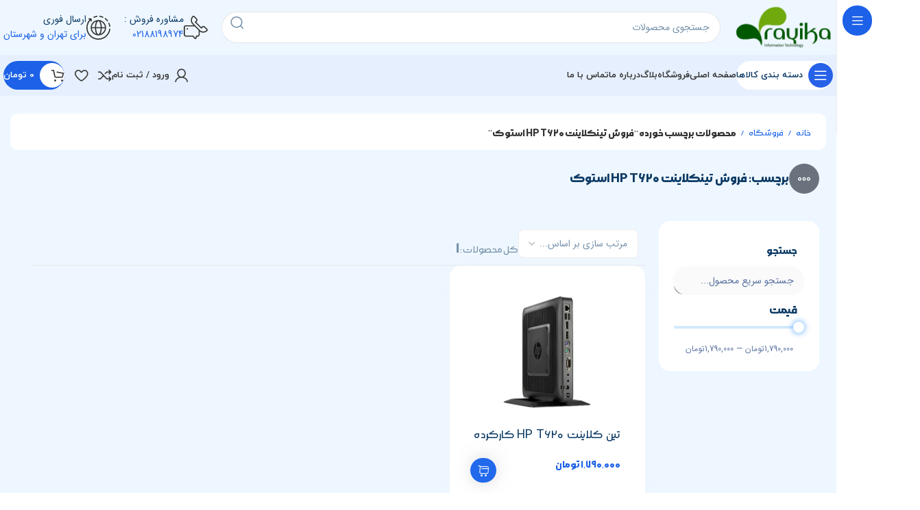

--- FILE ---
content_type: text/css
request_url: https://zeroclients.ir/wp-content/plugins/woocommerce-tm-extra-product-options/assets/css/tm-epo-rtl.css?ver=7.5.4
body_size: 46
content:
.tc-extra-product-options,
.tc-totals-form {
	direction: rtl;
	unicode-bidi: embed;
}

.tm-extra-product-options .tm-extra-product-options-date .ui-tm-datepicker-trigger {
	border-width: 0 1px 0 0;
	left: 0;
	right: auto;
}

.tm-extra-product-options ul.tmcp-ul-wrap.tm-extra-product-options-checkbox li.tmcp-field-wrap .tm-label,
.tm-extra-product-options ul.tmcp-ul-wrap.tm-extra-product-options-radio li.tmcp-field-wrap .tm-label,
.tm-extra-product-options ul.tmcp-ul-wrap.tm-extra-product-options-variations li.tmcp-field-wrap .tm-label,
.tm-extra-product-options ul.tmcp-ul-wrap.tm-extra-product-options-product li.tmcp-field-wrap.tc-epo-element-product-radio .tm-label,
.tm-extra-product-options ul.tmcp-ul-wrap.tm-extra-product-options-product li.tmcp-field-wrap.tc-epo-element-product-checkbox .tm-label {
	padding: 0 0.5em 0 0 !important;
}

.tm-extra-product-options .tc-element-container,
.tm-extra-product-options .tmcp-ul-wrap,
.tm-collapse-wrap {
	float: right !important;
}

.tm-extra-product-options .tm-epo-datepicker,
.tm-extra-product-options .tm-epo-timepicker {
	margin: 0 0 0 -2.5em !important;
	max-width: 100% !important;
	padding-left: 2.5em !important;
	padding-right: 1em !important;
}


--- FILE ---
content_type: text/css
request_url: https://zeroclients.ir/wp-content/uploads/elementor/css/post-24095.css?ver=1763809602
body_size: 1819
content:
.elementor-24095 .elementor-element.elementor-element-875322d{--display:flex;--flex-direction:column;--container-widget-width:calc( ( 1 - var( --container-widget-flex-grow ) ) * 100% );--container-widget-height:initial;--container-widget-flex-grow:0;--container-widget-align-self:initial;--flex-wrap-mobile:wrap;--align-items:center;--overlay-opacity:0.5;}.elementor-24095 .elementor-element.elementor-element-875322d:not(.elementor-motion-effects-element-type-background), .elementor-24095 .elementor-element.elementor-element-875322d > .elementor-motion-effects-container > .elementor-motion-effects-layer{background-color:#EAF5FB;background-image:url("https://www.pngall.com/wp-content/uploads/11/Circuit-PNG-Images.png");background-position:center left;background-repeat:no-repeat;background-size:auto;}.elementor-24095 .elementor-element.elementor-element-875322d::before, .elementor-24095 .elementor-element.elementor-element-875322d > .elementor-background-video-container::before, .elementor-24095 .elementor-element.elementor-element-875322d > .e-con-inner > .elementor-background-video-container::before, .elementor-24095 .elementor-element.elementor-element-875322d > .elementor-background-slideshow::before, .elementor-24095 .elementor-element.elementor-element-875322d > .e-con-inner > .elementor-background-slideshow::before, .elementor-24095 .elementor-element.elementor-element-875322d > .elementor-motion-effects-container > .elementor-motion-effects-layer::before{--background-overlay:'';background-color:transparent;background-image:linear-gradient(180deg, #F1F8FF 0%, #EAF5FB 100%);}.elementor-24095 .elementor-element.elementor-element-194902d{--display:flex;--margin-top:-150px;--margin-bottom:0px;--margin-left:0px;--margin-right:0px;}.elementor-24095 .elementor-element.elementor-element-194902d.e-con{--align-self:center;}.elementor-24095 .elementor-element.elementor-element-a5600ce{--display:flex;--flex-direction:row;--container-widget-width:calc( ( 1 - var( --container-widget-flex-grow ) ) * 100% );--container-widget-height:100%;--container-widget-flex-grow:1;--container-widget-align-self:stretch;--flex-wrap-mobile:wrap;--justify-content:center;--align-items:center;--overlay-opacity:0.65;--overlay-mix-blend-mode:lighten;border-style:solid;--border-style:solid;--border-radius:30px 30px 30px 30px;--margin-top:0px;--margin-bottom:0px;--margin-left:0px;--margin-right:0px;}.elementor-24095 .elementor-element.elementor-element-a5600ce:not(.elementor-motion-effects-element-type-background), .elementor-24095 .elementor-element.elementor-element-a5600ce > .elementor-motion-effects-container > .elementor-motion-effects-layer{background-color:#FFFFFF59;}.elementor-24095 .elementor-element.elementor-element-a5600ce::before, .elementor-24095 .elementor-element.elementor-element-a5600ce > .elementor-background-video-container::before, .elementor-24095 .elementor-element.elementor-element-a5600ce > .e-con-inner > .elementor-background-video-container::before, .elementor-24095 .elementor-element.elementor-element-a5600ce > .elementor-background-slideshow::before, .elementor-24095 .elementor-element.elementor-element-a5600ce > .e-con-inner > .elementor-background-slideshow::before, .elementor-24095 .elementor-element.elementor-element-a5600ce > .elementor-motion-effects-container > .elementor-motion-effects-layer::before{--background-overlay:'';background-color:#FFFFFF;}.elementor-24095 .elementor-element.elementor-element-331050f{--display:flex;--flex-direction:row;--container-widget-width:calc( ( 1 - var( --container-widget-flex-grow ) ) * 100% );--container-widget-height:100%;--container-widget-flex-grow:1;--container-widget-align-self:stretch;--flex-wrap-mobile:wrap;--align-items:center;--gap:0px 0px;--row-gap:0px;--column-gap:0px;}.elementor-24095 .elementor-element.elementor-element-331050f.e-con{--align-self:center;--flex-grow:0;--flex-shrink:1;}.elementor-24095 .elementor-element.elementor-element-b75c059{--display:flex;--flex-direction:row;--container-widget-width:calc( ( 1 - var( --container-widget-flex-grow ) ) * 100% );--container-widget-height:100%;--container-widget-flex-grow:1;--container-widget-align-self:stretch;--flex-wrap-mobile:wrap;--align-items:center;--gap:0px 0px;--row-gap:0px;--column-gap:0px;}.elementor-24095 .elementor-element.elementor-element-24501cd{--display:flex;--flex-direction:column;--container-widget-width:100%;--container-widget-height:initial;--container-widget-flex-grow:0;--container-widget-align-self:initial;--flex-wrap-mobile:wrap;}.elementor-24095 .elementor-element.elementor-element-9986aa6 img{border-radius:20px 20px 20px 20px;}.elementor-24095 .elementor-element.elementor-element-7b6f7bd{--display:flex;--flex-direction:column;--container-widget-width:100%;--container-widget-height:initial;--container-widget-flex-grow:0;--container-widget-align-self:initial;--flex-wrap-mobile:wrap;--justify-content:center;}.elementor-24095 .elementor-element.elementor-element-334a4e8 .elementor-heading-title{font-family:"morabba", Sans-serif;font-weight:600;}.elementor-24095 .elementor-element.elementor-element-86a42ca .wd-text-block{font-family:"IRANSansWeb_FaNum", Sans-serif;font-size:14px;line-height:2rem;color:#5A72A0;}.elementor-24095 .elementor-element.elementor-element-28a987b{--display:flex;--flex-direction:row;--container-widget-width:initial;--container-widget-height:100%;--container-widget-flex-grow:1;--container-widget-align-self:stretch;--flex-wrap-mobile:wrap;--justify-content:space-between;}.elementor-24095 .elementor-element.elementor-element-de19bf5{--grid-template-columns:repeat(0, auto);--icon-size:17px;--grid-column-gap:17px;--grid-row-gap:0px;}.elementor-24095 .elementor-element.elementor-element-de19bf5 .elementor-widget-container{text-align:right;}.elementor-24095 .elementor-element.elementor-element-de19bf5 .elementor-social-icon{background-color:#EAF5FB;}.elementor-24095 .elementor-element.elementor-element-de19bf5 .elementor-social-icon i{color:var( --e-global-color-4771aa5 );}.elementor-24095 .elementor-element.elementor-element-de19bf5 .elementor-social-icon svg{fill:var( --e-global-color-4771aa5 );}.elementor-24095 .elementor-element.elementor-element-de19bf5 .elementor-social-icon:hover{background-color:#2269EC;}.elementor-24095 .elementor-element.elementor-element-de19bf5 .elementor-social-icon:hover i{color:#FFFFFF;}.elementor-24095 .elementor-element.elementor-element-de19bf5 .elementor-social-icon:hover svg{fill:#FFFFFF;}.elementor-24095 .elementor-element.elementor-element-b755d1d{--display:flex;--flex-direction:row-reverse;--container-widget-width:calc( ( 1 - var( --container-widget-flex-grow ) ) * 100% );--container-widget-height:100%;--container-widget-flex-grow:1;--container-widget-align-self:stretch;--flex-wrap-mobile:wrap-reverse;--justify-content:space-around;--align-items:center;}.elementor-24095 .elementor-element.elementor-element-2786934 .elementor-icon-list-items:not(.elementor-inline-items) .elementor-icon-list-item:not(:last-child){padding-block-end:calc(24px/2);}.elementor-24095 .elementor-element.elementor-element-2786934 .elementor-icon-list-items:not(.elementor-inline-items) .elementor-icon-list-item:not(:first-child){margin-block-start:calc(24px/2);}.elementor-24095 .elementor-element.elementor-element-2786934 .elementor-icon-list-items.elementor-inline-items .elementor-icon-list-item{margin-inline:calc(24px/2);}.elementor-24095 .elementor-element.elementor-element-2786934 .elementor-icon-list-items.elementor-inline-items{margin-inline:calc(-24px/2);}.elementor-24095 .elementor-element.elementor-element-2786934 .elementor-icon-list-items.elementor-inline-items .elementor-icon-list-item:after{inset-inline-end:calc(-24px/2);}.elementor-24095 .elementor-element.elementor-element-2786934 .elementor-icon-list-icon i{color:#2269EC;transition:color 0.3s;}.elementor-24095 .elementor-element.elementor-element-2786934 .elementor-icon-list-icon svg{fill:#2269EC;transition:fill 0.3s;}.elementor-24095 .elementor-element.elementor-element-2786934{--e-icon-list-icon-size:20px;--e-icon-list-icon-align:center;--e-icon-list-icon-margin:0 calc(var(--e-icon-list-icon-size, 1em) * 0.125);--icon-vertical-align:center;--icon-vertical-offset:0px;}.elementor-24095 .elementor-element.elementor-element-2786934 .elementor-icon-list-icon{padding-inline-end:5px;}.elementor-24095 .elementor-element.elementor-element-2786934 .elementor-icon-list-item > .elementor-icon-list-text, .elementor-24095 .elementor-element.elementor-element-2786934 .elementor-icon-list-item > a{font-size:17px;font-weight:500;}.elementor-24095 .elementor-element.elementor-element-2786934 .elementor-icon-list-text{transition:color 0.3s;}.elementor-24095 .elementor-element.elementor-element-2786934.elementor-element{--flex-grow:1;--flex-shrink:0;}.elementor-24095 .elementor-element.elementor-element-49cd971{--display:flex;--flex-direction:row;--container-widget-width:calc( ( 1 - var( --container-widget-flex-grow ) ) * 100% );--container-widget-height:100%;--container-widget-flex-grow:1;--container-widget-align-self:stretch;--flex-wrap-mobile:wrap;--justify-content:space-around;--align-items:flex-start;}.elementor-24095 .elementor-element.elementor-element-ba8df35{--display:flex;}.elementor-24095 .elementor-element.elementor-element-ba8df35.e-con{--flex-grow:0;--flex-shrink:0;}.elementor-24095 .elementor-element.elementor-element-af22eeb .elementor-heading-title{font-family:"morabba", Sans-serif;font-size:18px;font-weight:600;color:#0D3B66;}.elementor-24095 .elementor-element.elementor-element-722e875 .elementor-icon-list-items:not(.elementor-inline-items) .elementor-icon-list-item:not(:last-child){padding-block-end:calc(14px/2);}.elementor-24095 .elementor-element.elementor-element-722e875 .elementor-icon-list-items:not(.elementor-inline-items) .elementor-icon-list-item:not(:first-child){margin-block-start:calc(14px/2);}.elementor-24095 .elementor-element.elementor-element-722e875 .elementor-icon-list-items.elementor-inline-items .elementor-icon-list-item{margin-inline:calc(14px/2);}.elementor-24095 .elementor-element.elementor-element-722e875 .elementor-icon-list-items.elementor-inline-items{margin-inline:calc(-14px/2);}.elementor-24095 .elementor-element.elementor-element-722e875 .elementor-icon-list-items.elementor-inline-items .elementor-icon-list-item:after{inset-inline-end:calc(-14px/2);}.elementor-24095 .elementor-element.elementor-element-722e875 .elementor-icon-list-icon i{color:#C9D3DF;transition:color 0.3s;}.elementor-24095 .elementor-element.elementor-element-722e875 .elementor-icon-list-icon svg{fill:#C9D3DF;transition:fill 0.3s;}.elementor-24095 .elementor-element.elementor-element-722e875{--e-icon-list-icon-size:6px;--e-icon-list-icon-align:center;--e-icon-list-icon-margin:0 calc(var(--e-icon-list-icon-size, 1em) * 0.125);--icon-vertical-align:center;--icon-vertical-offset:0px;}.elementor-24095 .elementor-element.elementor-element-722e875 .elementor-icon-list-icon{padding-inline-end:2px;}.elementor-24095 .elementor-element.elementor-element-722e875 .elementor-icon-list-item > .elementor-icon-list-text, .elementor-24095 .elementor-element.elementor-element-722e875 .elementor-icon-list-item > a{font-family:"IRANSansWeb_FaNum", Sans-serif;font-size:14px;}.elementor-24095 .elementor-element.elementor-element-722e875 .elementor-icon-list-text{color:#5A72A0;transition:color 0.3s;}.elementor-24095 .elementor-element.elementor-element-722e875 .elementor-icon-list-item:hover .elementor-icon-list-text{color:#373A3D;}.elementor-24095 .elementor-element.elementor-element-88a63b1{--display:flex;}.elementor-24095 .elementor-element.elementor-element-63cff73 .elementor-heading-title{font-family:"morabba", Sans-serif;font-size:18px;font-weight:600;-webkit-text-stroke-width:0px;stroke-width:0px;-webkit-text-stroke-color:#000;stroke:#000;color:#0D3B66;}.elementor-24095 .elementor-element.elementor-element-63cff73 > .elementor-widget-container{border-style:solid;border-width:0px 0px 0px 0px;border-radius:0px 0px 0px 0px;}.elementor-24095 .elementor-element.elementor-element-6495fbc .elementor-icon-list-items:not(.elementor-inline-items) .elementor-icon-list-item:not(:last-child){padding-block-end:calc(14px/2);}.elementor-24095 .elementor-element.elementor-element-6495fbc .elementor-icon-list-items:not(.elementor-inline-items) .elementor-icon-list-item:not(:first-child){margin-block-start:calc(14px/2);}.elementor-24095 .elementor-element.elementor-element-6495fbc .elementor-icon-list-items.elementor-inline-items .elementor-icon-list-item{margin-inline:calc(14px/2);}.elementor-24095 .elementor-element.elementor-element-6495fbc .elementor-icon-list-items.elementor-inline-items{margin-inline:calc(-14px/2);}.elementor-24095 .elementor-element.elementor-element-6495fbc .elementor-icon-list-items.elementor-inline-items .elementor-icon-list-item:after{inset-inline-end:calc(-14px/2);}.elementor-24095 .elementor-element.elementor-element-6495fbc .elementor-icon-list-icon i{color:#C9D3DF;transition:color 0.3s;}.elementor-24095 .elementor-element.elementor-element-6495fbc .elementor-icon-list-icon svg{fill:#C9D3DF;transition:fill 0.3s;}.elementor-24095 .elementor-element.elementor-element-6495fbc{--e-icon-list-icon-size:6px;--e-icon-list-icon-align:center;--e-icon-list-icon-margin:0 calc(var(--e-icon-list-icon-size, 1em) * 0.125);--icon-vertical-align:center;--icon-vertical-offset:0px;}.elementor-24095 .elementor-element.elementor-element-6495fbc .elementor-icon-list-icon{padding-inline-end:2px;}.elementor-24095 .elementor-element.elementor-element-6495fbc .elementor-icon-list-item > .elementor-icon-list-text, .elementor-24095 .elementor-element.elementor-element-6495fbc .elementor-icon-list-item > a{font-family:"IRANSansWeb_FaNum", Sans-serif;font-size:14px;}.elementor-24095 .elementor-element.elementor-element-6495fbc .elementor-icon-list-text{color:#5A72A0;transition:color 0.3s;}.elementor-24095 .elementor-element.elementor-element-6495fbc .elementor-icon-list-item:hover .elementor-icon-list-text{color:#373A3D;}.elementor-24095 .elementor-element.elementor-element-9e2b303{--display:flex;}.elementor-24095 .elementor-element.elementor-element-9f3974c .elementor-heading-title{font-family:"morabba", Sans-serif;font-size:18px;font-weight:600;color:#0D3B66;}.elementor-24095 .elementor-element.elementor-element-f2aab5c .elementor-icon-list-items:not(.elementor-inline-items) .elementor-icon-list-item:not(:last-child){padding-block-end:calc(14px/2);}.elementor-24095 .elementor-element.elementor-element-f2aab5c .elementor-icon-list-items:not(.elementor-inline-items) .elementor-icon-list-item:not(:first-child){margin-block-start:calc(14px/2);}.elementor-24095 .elementor-element.elementor-element-f2aab5c .elementor-icon-list-items.elementor-inline-items .elementor-icon-list-item{margin-inline:calc(14px/2);}.elementor-24095 .elementor-element.elementor-element-f2aab5c .elementor-icon-list-items.elementor-inline-items{margin-inline:calc(-14px/2);}.elementor-24095 .elementor-element.elementor-element-f2aab5c .elementor-icon-list-items.elementor-inline-items .elementor-icon-list-item:after{inset-inline-end:calc(-14px/2);}.elementor-24095 .elementor-element.elementor-element-f2aab5c .elementor-icon-list-icon i{color:#C9D3DF;transition:color 0.3s;}.elementor-24095 .elementor-element.elementor-element-f2aab5c .elementor-icon-list-icon svg{fill:#C9D3DF;transition:fill 0.3s;}.elementor-24095 .elementor-element.elementor-element-f2aab5c{--e-icon-list-icon-size:6px;--e-icon-list-icon-align:center;--e-icon-list-icon-margin:0 calc(var(--e-icon-list-icon-size, 1em) * 0.125);--icon-vertical-align:center;--icon-vertical-offset:0px;}.elementor-24095 .elementor-element.elementor-element-f2aab5c .elementor-icon-list-icon{padding-inline-end:2px;}.elementor-24095 .elementor-element.elementor-element-f2aab5c .elementor-icon-list-item > .elementor-icon-list-text, .elementor-24095 .elementor-element.elementor-element-f2aab5c .elementor-icon-list-item > a{font-family:"IRANSansWeb_FaNum", Sans-serif;font-size:14px;}.elementor-24095 .elementor-element.elementor-element-f2aab5c .elementor-icon-list-text{color:#5A72A0;transition:color 0.3s;}.elementor-24095 .elementor-element.elementor-element-f2aab5c .elementor-icon-list-item:hover .elementor-icon-list-text{color:#373A3D;}.elementor-24095 .elementor-element.elementor-element-2b7936a{--display:flex;}.elementor-24095 .elementor-element.elementor-element-59a61f0 .elementor-heading-title{font-family:"morabba", Sans-serif;font-size:18px;font-weight:600;color:#0D3B66;}.elementor-24095 .elementor-element.elementor-element-b626269{--display:flex;--flex-direction:row;--container-widget-width:initial;--container-widget-height:100%;--container-widget-flex-grow:1;--container-widget-align-self:stretch;--flex-wrap-mobile:wrap;}.elementor-24095 .elementor-element.elementor-element-0fdf3a0 .elementor-heading-title{font-family:"morabba", Sans-serif;font-size:18px;font-weight:600;color:#0D3B66;}.elementor-24095 .elementor-element.elementor-element-8d61957{text-align:right;}.elementor-24095 .elementor-element.elementor-element-8d61957 .elementor-heading-title{font-family:"IRANSansWeb_FaNum", Sans-serif;font-size:12px;font-weight:100;color:#5A72A0;}.elementor-24095 .elementor-element.elementor-element-8d61957 > .elementor-widget-container{margin:0px 0px 0px 0px;padding:0px 0px 0px 0px;}.elementor-24095 .elementor-element.elementor-element-8d61957.elementor-element{--align-self:center;--flex-grow:1;--flex-shrink:0;}.elementor-theme-builder-content-area{height:400px;}.elementor-location-header:before, .elementor-location-footer:before{content:"";display:table;clear:both;}@media(max-width:1024px){.elementor-24095 .elementor-element.elementor-element-24501cd{--justify-content:center;}.elementor-24095 .elementor-element.elementor-element-722e875 .elementor-icon-list-items:not(.elementor-inline-items) .elementor-icon-list-item:not(:last-child){padding-block-end:calc(10px/2);}.elementor-24095 .elementor-element.elementor-element-722e875 .elementor-icon-list-items:not(.elementor-inline-items) .elementor-icon-list-item:not(:first-child){margin-block-start:calc(10px/2);}.elementor-24095 .elementor-element.elementor-element-722e875 .elementor-icon-list-items.elementor-inline-items .elementor-icon-list-item{margin-inline:calc(10px/2);}.elementor-24095 .elementor-element.elementor-element-722e875 .elementor-icon-list-items.elementor-inline-items{margin-inline:calc(-10px/2);}.elementor-24095 .elementor-element.elementor-element-722e875 .elementor-icon-list-items.elementor-inline-items .elementor-icon-list-item:after{inset-inline-end:calc(-10px/2);}.elementor-24095 .elementor-element.elementor-element-6495fbc .elementor-icon-list-items:not(.elementor-inline-items) .elementor-icon-list-item:not(:last-child){padding-block-end:calc(10px/2);}.elementor-24095 .elementor-element.elementor-element-6495fbc .elementor-icon-list-items:not(.elementor-inline-items) .elementor-icon-list-item:not(:first-child){margin-block-start:calc(10px/2);}.elementor-24095 .elementor-element.elementor-element-6495fbc .elementor-icon-list-items.elementor-inline-items .elementor-icon-list-item{margin-inline:calc(10px/2);}.elementor-24095 .elementor-element.elementor-element-6495fbc .elementor-icon-list-items.elementor-inline-items{margin-inline:calc(-10px/2);}.elementor-24095 .elementor-element.elementor-element-6495fbc .elementor-icon-list-items.elementor-inline-items .elementor-icon-list-item:after{inset-inline-end:calc(-10px/2);}.elementor-24095 .elementor-element.elementor-element-f2aab5c .elementor-icon-list-items:not(.elementor-inline-items) .elementor-icon-list-item:not(:last-child){padding-block-end:calc(10px/2);}.elementor-24095 .elementor-element.elementor-element-f2aab5c .elementor-icon-list-items:not(.elementor-inline-items) .elementor-icon-list-item:not(:first-child){margin-block-start:calc(10px/2);}.elementor-24095 .elementor-element.elementor-element-f2aab5c .elementor-icon-list-items.elementor-inline-items .elementor-icon-list-item{margin-inline:calc(10px/2);}.elementor-24095 .elementor-element.elementor-element-f2aab5c .elementor-icon-list-items.elementor-inline-items{margin-inline:calc(-10px/2);}.elementor-24095 .elementor-element.elementor-element-f2aab5c .elementor-icon-list-items.elementor-inline-items .elementor-icon-list-item:after{inset-inline-end:calc(-10px/2);}.elementor-24095 .elementor-element.elementor-element-b626269{--flex-direction:column;--container-widget-width:100%;--container-widget-height:initial;--container-widget-flex-grow:0;--container-widget-align-self:initial;--flex-wrap-mobile:wrap;}}@media(min-width:768px){.elementor-24095 .elementor-element.elementor-element-194902d{--width:1344px;}.elementor-24095 .elementor-element.elementor-element-24501cd{--width:25%;}.elementor-24095 .elementor-element.elementor-element-7b6f7bd{--width:50%;}.elementor-24095 .elementor-element.elementor-element-b755d1d{--width:25%;}.elementor-24095 .elementor-element.elementor-element-ba8df35{--width:25%;}}@media(max-width:1024px) and (min-width:768px){.elementor-24095 .elementor-element.elementor-element-194902d{--width:100%;}.elementor-24095 .elementor-element.elementor-element-a5600ce{--width:100%;}.elementor-24095 .elementor-element.elementor-element-ba8df35{--width:136.6px;}}@media(max-width:767px){.elementor-24095 .elementor-element.elementor-element-875322d{--margin-top:0%;--margin-bottom:0%;--margin-left:0%;--margin-right:0%;--padding-top:0px;--padding-bottom:0px;--padding-left:0px;--padding-right:0px;}.elementor-24095 .elementor-element.elementor-element-a5600ce{--width:100%;}.elementor-24095 .elementor-element.elementor-element-28a987b{--flex-direction:row;--container-widget-width:initial;--container-widget-height:100%;--container-widget-flex-grow:1;--container-widget-align-self:stretch;--flex-wrap-mobile:wrap;--justify-content:flex-start;}.elementor-24095 .elementor-element.elementor-element-b755d1d{--flex-direction:column;--container-widget-width:calc( ( 1 - var( --container-widget-flex-grow ) ) * 100% );--container-widget-height:initial;--container-widget-flex-grow:0;--container-widget-align-self:initial;--flex-wrap-mobile:wrap;--justify-content:space-evenly;--align-items:flex-start;}.elementor-24095 .elementor-element.elementor-element-49cd971{--flex-direction:row;--container-widget-width:initial;--container-widget-height:100%;--container-widget-flex-grow:1;--container-widget-align-self:stretch;--flex-wrap-mobile:wrap;--justify-content:space-around;}.elementor-24095 .elementor-element.elementor-element-8d61957 .elementor-heading-title{line-height:1.5rem;}}/* Start Custom Fonts CSS */@font-face {
	font-family: 'morabba';
	font-style: normal;
	font-weight: normal;
	font-display: auto;
	src: url('https://zeroclients.ir/wp-content/uploads/2025/01/Morabba-Regular-1.woff2') format('woff2');
}
@font-face {
	font-family: 'morabba';
	font-style: normal;
	font-weight: bold;
	font-display: auto;
	src: url('https://zeroclients.ir/wp-content/uploads/2025/01/Morabba-Bold-1.woff2') format('woff2');
}
/* End Custom Fonts CSS */

--- FILE ---
content_type: text/css
request_url: https://zeroclients.ir/wp-content/uploads/2025/11/xts-header_331220-1763379991.css?ver=7.6.0
body_size: 212
content:
:root{
	--wd-top-bar-h: .00001px;
	--wd-top-bar-sm-h: .00001px;
	--wd-top-bar-sticky-h: .00001px;
	--wd-top-bar-brd-w: .00001px;

	--wd-header-general-h: 80px;
	--wd-header-general-sm-h: 60px;
	--wd-header-general-sticky-h: .00001px;
	--wd-header-general-brd-w: .00001px;

	--wd-header-bottom-h: 60px;
	--wd-header-bottom-sm-h: .00001px;
	--wd-header-bottom-sticky-h: .00001px;
	--wd-header-bottom-brd-w: .00001px;

	--wd-header-clone-h: .00001px;

	--wd-header-brd-w: calc(var(--wd-top-bar-brd-w) + var(--wd-header-general-brd-w) + var(--wd-header-bottom-brd-w));
	--wd-header-h: calc(var(--wd-top-bar-h) + var(--wd-header-general-h) + var(--wd-header-bottom-h) + var(--wd-header-brd-w));
	--wd-header-sticky-h: calc(var(--wd-top-bar-sticky-h) + var(--wd-header-general-sticky-h) + var(--wd-header-bottom-sticky-h) + var(--wd-header-clone-h) + var(--wd-header-brd-w));
	--wd-header-sm-h: calc(var(--wd-top-bar-sm-h) + var(--wd-header-general-sm-h) + var(--wd-header-bottom-sm-h) + var(--wd-header-brd-w));
}






.whb-header-bottom .wd-dropdown {
	margin-top: 10px;
}

.whb-header-bottom .wd-dropdown:after {
	height: 20px;
}



		
.whb-top-bar {
	background-color: rgba(130, 183, 53, 1);
}

.whb-yz75y48i7j7644qrez0h {
	--wd-form-brd-radius: 35px;
}
.whb-yz75y48i7j7644qrez0h .searchform {
	--wd-form-height: 46px;
}
.whb-bif0z5bwktucfxvtkhrt .info-box-subtitle {
	color: rgba(13, 59, 102, 1);
}
.whb-general-header {
	background-color: rgba(238, 247, 255, 1);
}

.whb-row .whb-al57qmii7d92yifue1aa.wd-tools-element .wd-tools-inner, .whb-row .whb-al57qmii7d92yifue1aa.wd-tools-element > a > .wd-tools-icon {
	color: rgba(13, 59, 102, 1);
	background-color: rgba(255, 255, 255, 1);
}
.whb-row .whb-al57qmii7d92yifue1aa.wd-tools-element:hover .wd-tools-inner, .whb-row .whb-al57qmii7d92yifue1aa.wd-tools-element:hover > a > .wd-tools-icon {
	color: rgba(13, 59, 102, 1);
}
.whb-al57qmii7d92yifue1aa.wd-tools-element.wd-design-8 .wd-tools-icon {
	color: rgba(255, 255, 255, 1);
	background-color: rgba(39, 97, 231, 1);
}
.whb-al57qmii7d92yifue1aa.wd-tools-element.wd-design-8:hover .wd-tools-icon {
	color: rgba(255, 255, 255, 1);
}
.whb-header-bottom {
	background-color: rgba(230, 239, 253, 1);
}


--- FILE ---
content_type: text/css
request_url: https://zeroclients.ir/wp-content/uploads/2025/11/xts-theme_settings_default-1763377795.css?ver=7.6.0
body_size: 981
content:
@font-face {
	font-weight: normal;
	font-style: normal;
	font-family: "woodmart-font";
	src: url("//zeroclients.ir/wp-content/themes/woodmart/fonts/woodmart-font-2-400.woff2?v=7.6.0") format("woff2");
}

:root {
	--wd-text-font: "IRANSansWeb_FaNum", Arial, Helvetica, sans-serif;
	--wd-text-font-weight: 400;
	--wd-text-color: rgb(118,146,171);
	--wd-text-font-size: 15px;
	--wd-title-font: "IRANSansWeb_FaNum", Arial, Helvetica, sans-serif;
	--wd-title-font-weight: 500;
	--wd-title-color: rgb(13,59,102);
	--wd-entities-title-font: "IRANSansWeb_FaNum", Arial, Helvetica, sans-serif;
	--wd-entities-title-font-weight: 500;
	--wd-entities-title-color: rgb(13,59,102);
	--wd-entities-title-color-hover: rgb(118, 146, 171);
	--wd-alternative-font: "Yekanbakh, sans-serif", Arial, Helvetica, sans-serif;
	--wd-widget-title-font: "IRANSansWeb_FaNum", Arial, Helvetica, sans-serif;
	--wd-widget-title-font-weight: 500;
	--wd-widget-title-transform: capitalize;
	--wd-widget-title-color: rgb(13,59,102);
	--wd-widget-title-font-size: 16px;
	--wd-header-el-font: "iranyekanwebbold_FaNum", Arial, Helvetica, sans-serif;
	--wd-header-el-font-weight: 600;
	--wd-header-el-transform: capitalize;
	--wd-header-el-font-size: 13px;
	--wd-brd-radius: 10px;
	--wd-primary-color: rgb(28,97,231);
	--wd-alternative-color: rgba(28,97,231,0.2);
	--wd-link-color: rgb(28,97,231);
	--wd-link-color-hover: rgb(28,97,231);
	--btn-default-bgcolor: rgb(225,235,255);
	--btn-default-bgcolor-hover: rgb(219,227,249);
	--btn-default-color: rgb(28,97,231);
	--btn-default-color-hover: rgb(28,97,231);
	--btn-accented-bgcolor: rgb(28,97,231);
	--btn-accented-bgcolor-hover: rgb(28,97,231);
	--btn-transform: capitalize;
	--wd-form-brd-width: 1px;
	--notices-success-bg: #459647;
	--notices-success-color: #fff;
	--notices-warning-bg: #E0B252;
	--notices-warning-color: #fff;
	--wd-sticky-btn-height: 95px;
}
:is(.shop-content-area.wd-builder-off,.wd-wishlist-content,.related-and-upsells,.cart-collaterals,.wd-shop-product,.wd-fbt) .wd-products-with-bg, :is(.shop-content-area.wd-builder-off,.wd-wishlist-content,.related-and-upsells,.cart-collaterals,.wd-shop-product,.wd-fbt) .wd-products-with-bg :is(.wd-product,.wd-cat) {
	--wd-prod-bg:rgb(255,255,255);
	--wd-bordered-bg:rgb(255,255,255);
}
.woodmart-woocommerce-layered-nav .wd-scroll-content {
	max-height: 223px;
}
.wd-popup.wd-age-verify {
	--wd-popup-width: 500px;
}
.wd-popup.wd-promo-popup {
	background-color: #111111;
	background-image: none;
	background-repeat: no-repeat;
	background-size: contain;
	background-position: left center;
	--wd-popup-width: 800px;
}
.page-title-default {
	background-color: rgb(28,97,231);
	background-image: none;
	background-size: cover;
	background-position: center center;
}
.footer-container {
	background-color: #ffffff;
	background-image: none;
}
html .wd-nav-mobile > li > a {
	font-family: "IRANSansWeb_FaNum", Arial, Helvetica, sans-serif;
	text-transform: capitalize;
}
html .post.wd-post .post-title {
	font-family: "IRANSansWeb_FaNum", Arial, Helvetica, sans-serif;
	font-size: 18px;
}
.page .main-page-wrapper {
	background-color: rgb(238,247,255);
	background-image: none;
}
.woodmart-archive-shop:not(.single-product) .main-page-wrapper {
	background-color: rgb(238,247,255);
	background-image: none;
}
.single-product .main-page-wrapper {
	background-color: rgba(238,247,255,0.82);
	background-image: none;
}
.woodmart-archive-blog .main-page-wrapper {
	background-color: rgb(238,247,255);
	background-image: none;
}
.single-post .main-page-wrapper {
	background-color: rgb(238,247,255);
	background-image: none;
}
.woodmart-archive-portfolio .main-page-wrapper {
	background-color: rgb(238,247,255);
	background-image: none;
}
.single-portfolio .main-page-wrapper {
	background-color: rgb(238,247,255);
	background-image: none;
}
html .wd-buy-now-btn {
	background: rgb(107,163,49);
}
html .wd-buy-now-btn:hover {
	background: rgb(95,158,44);
}
body, [class*=color-scheme-light], [class*=color-scheme-dark], .wd-search-form[class*="wd-header-search-form"] form.searchform, .wd-el-search .searchform {
	--wd-form-bg: rgb(255,255,255);
}
.wd-popup.popup-quick-view {
	--wd-popup-width: 920px;
}

@media (max-width: 1024px) {
	:root {
		--wd-sticky-btn-height: 95px;
	}

}

@media (max-width: 768.98px) {
	:root {
		--wd-sticky-btn-height: 42px;
	}

}
:root{
--wd-container-w: 1400px;
--wd-form-brd-radius: 5px;
--btn-accented-color: #fff;
--btn-accented-color-hover: #fff;
--btn-default-brd-radius: 5px;
--btn-default-box-shadow: none;
--btn-default-box-shadow-hover: none;
--btn-accented-brd-radius: 5px;
--btn-accented-box-shadow: none;
--btn-accented-box-shadow-hover: none;
}

@media (min-width: 1417px) {
.platform-Windows .wd-section-stretch > .elementor-container {
margin-left: auto;
margin-right: auto;
}
}

@media (min-width: 1400px) {
html:not(.platform-Windows) .wd-section-stretch > .elementor-container {
margin-left: auto;
margin-right: auto;
}
}




--- FILE ---
content_type: text/css
request_url: https://zeroclients.ir/wp-content/uploads/elementor/custom-icons/icomoon-2/style.css?ver=1.0.0
body_size: 1183
content:
@font-face {
  font-family: 'icomoon';
  src:  url('fonts/icomoon.eot?uo22gw');
  src:  url('fonts/icomoon.eot?uo22gw#iefix') format('embedded-opentype'),
    url('fonts/icomoon.ttf?uo22gw') format('truetype'),
    url('fonts/icomoon.woff?uo22gw') format('woff'),
    url('fonts/icomoon.svg?uo22gw#icomoon') format('svg');
  font-weight: normal;
  font-style: normal;
  font-display: block;
}

[class^="icon-"], [class*=" icon-"] {
  /* use !important to prevent issues with browser extensions that change fonts */
  font-family: 'icomoon' !important;
  speak: never;
  font-style: normal;
  font-weight: normal;
  font-variant: normal;
  text-transform: none;
  line-height: 1;

  /* Better Font Rendering =========== */
  -webkit-font-smoothing: antialiased;
  -moz-osx-font-smoothing: grayscale;
}

.icon-card4:before {
  content: "\a";
}
.icon-chrome4:before {
  content: "\23";
}
.icon-clipboard-text4:before {
  content: "\28";
}
.icon-clock4:before {
  content: "\2a";
}
.icon-close-circle4:before {
  content: "\2c";
}
.icon-cloud-connection4:before {
  content: "\31";
}
.icon-cloud-minus4:before {
  content: "\36";
}
.icon-code-14:before {
  content: "\3d";
}
.icon-color-swatch4:before {
  content: "\44";
}
.icon-cpu4:before {
  content: "\52";
}
.icon-crown4:before {
  content: "\57";
}
.icon-cup4:before {
  content: "\59";
}
.icon-danger4:before {
  content: "\5a";
}
.icon-device-message4:before {
  content: "\5e";
}
.icon-devices-13:before {
  content: "\60";
}
.icon-diagram4:before {
  content: "\61";
}
.icon-directbox-notif4:before {
  content: "\65";
}
.icon-directbox-receive4:before {
  content: "\66";
}
.icon-directbox-send4:before {
  content: "\67";
}
.icon-dislike4:before {
  content: "\74";
}
.icon-document4:before {
  content: "\75";
}
.icon-document-text-14:before {
  content: "\201e";
}
.icon-edit-24:before {
  content: "\8d";
}
.icon-electricity4:before {
  content: "\17d";
}
.icon-eye3:before {
  content: "\a4";
}
.icon-eye-slash4:before {
  content: "\a5";
}
.icon-filter-remove4:before {
  content: "\ab";
}
.icon-filter-search4:before {
  content: "\ac";
}
.icon-filter-tick4:before {
  content: "\ae";
}
.icon-flag4:before {
  content: "\b2";
}
.icon-folder-connection4:before {
  content: "\bd";
}
.icon-global-search4:before {
  content: "\e6";
}
.icon-heart4:before {
  content: "\ff";
}
.icon-heart-slash4:before {
  content: "\105";
}
.icon-home4:before {
  content: "\10d";
}
.icon-house4:before {
  content: "\115";
}
.icon-house-24:before {
  content: "\116";
}
.icon-info-circle4:before {
  content: "\11c";
}
.icon-instagram4:before {
  content: "\11e";
}
.icon-layer4:before {
  content: "\12c";
}
.icon-like-14:before {
  content: "\130";
}
.icon-like-dislike4:before {
  content: "\131";
}
.icon-link-214:before {
  content: "\137";
}
.icon-location4:before {
  content: "\13a";
}
.icon-maximize-44:before {
  content: "\157";
}
.icon-menu-board4:before {
  content: "\15e";
}
.icon-message4:before {
  content: "\15f";
}
.icon-message-24:before {
  content: "\160";
}
.icon-message-favorite4:before {
  content: "\165";
}
.icon-messages-24:before {
  content: "\16d";
}
.icon-messages-34:before {
  content: "\16e";
}
.icon-monitor4:before {
  content: "\190";
}
.icon-monitor-mobbile4:before {
  content: "\191";
}
.icon-monitor-recorder4:before {
  content: "\192";
}
.icon-moon4:before {
  content: "\193";
}
.icon-mouse4:before {
  content: "\198";
}
.icon-musicnote4:before {
  content: "\1a1";
}
.icon-note-text4:before {
  content: "\1b1";
}
.icon-notification4:before {
  content: "\1b2";
}
.icon-printer4:before {
  content: "\1d6";
}
.icon-quote-down4:before {
  content: "\1e0";
}
.icon-quote-up4:before {
  content: "\1e3";
}
.icon-ram-24:before {
  content: "\1eb";
}
.icon-receipt4:before {
  content: "\1ee";
}
.icon-receipt-edit4:before {
  content: "\1f5";
}
.icon-receipt-search4:before {
  content: "\1f8";
}
.icon-received4:before {
  content: "\1fb";
}
.icon-redo4:before {
  content: "\201";
}
.icon-refresh4:before {
  content: "\202";
}
.icon-repeat4:before {
  content: "\208";
}
.icon-scissor-14:before {
  content: "\223";
}
.icon-send-24:before {
  content: "\237";
}
.icon-setting-24:before {
  content: "\23b";
}
.icon-setting-44:before {
  content: "\23d";
}
.icon-setting-54:before {
  content: "\23e";
}
.icon-shop4:before {
  content: "\249";
}
.icon-shopping-cart4:before {
  content: "\24c";
}
.icon-signpost4:before {
  content: "\253";
}
.icon-sound4:before {
  content: "\269";
}
.icon-star4:before {
  content: "\26c";
}
.icon-stickynote4:before {
  content: "\272";
}
.icon-task4:before {
  content: "\281";
}
.icon-trash4:before {
  content: "\2a1";
}
.icon-truck3:before {
  content: "\2a6";
}
.icon-truck-fast3:before {
  content: "\2a7";
}
.icon-unlimited4:before {
  content: "\2ad";
}
.icon-user4:before {
  content: "\2af";
}
.icon-volume-cross4:before {
  content: "\2c9";
}
.icon-volume-high4:before {
  content: "\2ca";
}
.icon-volume-low-14:before {
  content: "\2cc";
}
.icon-volume-slash4:before {
  content: "\2ce";
}
.icon-volume-up4:before {
  content: "\2cf";
}
.icon-align-vertically5:before {
  content: "\2fb";
}
.icon-arrow-left-35:before {
  content: "\317";
}
.icon-arrow-right-25:before {
  content: "\31a";
}
.icon-bezier5:before {
  content: "\342";
}
.icon-calendar5:before {
  content: "\374";
}
.icon-cpu5:before {
  content: "\3d3";
}
.icon-data5:before {
  content: "\3dc";
}
.icon-headphone5:before {
  content: "\47e";
}
.icon-headphones5:before {
  content: "\47f";
}
.icon-house5:before {
  content: "\497";
}
.icon-layer5:before {
  content: "\4ae";
}
.icon-like-15:before {
  content: "\4b2";
}
.icon-monitor5:before {
  content: "\512";
}
.icon-monitor-mobbile5:before {
  content: "\513";
}
.icon-music-play5:before {
  content: "\524";
}
.icon-note5:before {
  content: "\52b";
}
.icon-task5:before {
  content: "\602";
}
.icon-archive-tick:before {
  content: "\e91f";
}
.icon-arrow-down:before {
  content: "\e92c";
}
.icon-arrow-left:before {
  content: "\e92f";
}
.icon-arrow-right-1:before {
  content: "\e934";
}
.icon-arrow-up-3:before {
  content: "\e941";
}
.icon-bezier:before {
  content: "\e95d";
}
.icon-bluetooth:before {
  content: "\e964";
}
.icon-book-saved:before {
  content: "\e96d";
}
.icon-calendar-1:before {
  content: "\e990";
}
.icon-call:before {
  content: "\e998";
}
.icon-chrome:before {
  content: "\e9bf";
}
.icon-clock:before {
  content: "\e9c6";
}
.icon-cloud:before {
  content: "\e9ca";
}
.icon-cpu:before {
  content: "\e9ee";
}
.icon-cpu-charge:before {
  content: "\e9ef";
}
.icon-crown-1:before {
  content: "\e9f4";
}
.icon-cup:before {
  content: "\e9f5";
}
.icon-danger:before {
  content: "\e9f6";
}
.icon-data:before {
  content: "\e9f7";
}
.icon-device-message:before {
  content: "\ea01";
}
.icon-direct-left:before {
  content: "\ea0d";
}
.icon-direct-right:before {
  content: "\ea10";
}
.icon-dislike:before {
  content: "\ea17";
}
.icon-global:before {
  content: "\ea86";
}
.icon-headphone:before {
  content: "\ea9f";
}
.icon-heart:before {
  content: "\eaa2";
}
.icon-house:before {
  content: "\eab8";
}
.icon-layer:before {
  content: "\eacf";
}
.icon-like-1:before {
  content: "\ead3";
}
.icon-message-favorite:before {
  content: "\eb08";
}
.icon-message-question:before {
  content: "\eb0c";
}
.icon-monitor-mobbile:before {
  content: "\eb34";
}
.icon-more:before {
  content: "\eb37";
}
.icon-note-text:before {
  content: "\eb54";
}
.icon-receipt-edit:before {
  content: "\eb98";
}
.icon-scissor-1:before {
  content: "\ebc6";
}
.icon-shop:before {
  content: "\ebec";
}
.icon-airplane4:before {
  content: "\ff70";
}
.icon-home2:before {
  content: "\e901";
}
.icon-home3:before {
  content: "\e902";
}
.icon-pencil:before {
  content: "\e905";
}
.icon-user-plus:before {
  content: "\e973";
}


--- FILE ---
content_type: text/css
request_url: https://zeroclients.ir/wp-content/uploads/elementor/custom-icons/icomoon-3/style.css?ver=1.0.0
body_size: 1923
content:
@font-face {
  font-family: 'icomoon';
  src:  url('fonts/icomoon.eot?7kbagy');
  src:  url('fonts/icomoon.eot?7kbagy#iefix') format('embedded-opentype'),
    url('fonts/icomoon.ttf?7kbagy') format('truetype'),
    url('fonts/icomoon.woff?7kbagy') format('woff'),
    url('fonts/icomoon.svg?7kbagy#icomoon') format('svg');
  font-weight: normal;
  font-style: normal;
  font-display: block;
}

[class^="icon-"], [class*=" icon-"] {
  /* use !important to prevent issues with browser extensions that change fonts */
  font-family: 'icomoon' !important;
  speak: never;
  font-style: normal;
  font-weight: normal;
  font-variant: normal;
  text-transform: none;
  line-height: 1;

  /* Better Font Rendering =========== */
  -webkit-font-smoothing: antialiased;
  -moz-osx-font-smoothing: grayscale;
}

.icon-camera4:before {
  content: "\5";
}
.icon-candle4:before {
  content: "\7";
}
.icon-candle-24:before {
  content: "\8";
}
.icon-card4:before {
  content: "\a";
}
.icon-card-add4:before {
  content: "\b";
}
.icon-card-pos4:before {
  content: "\e";
}
.icon-category4:before {
  content: "\17";
}
.icon-chart-14:before {
  content: "\1b";
}
.icon-chart-214:before {
  content: "\1e";
}
.icon-chrome4:before {
  content: "\23";
}
.icon-clipboard4:before {
  content: "\24";
}
.icon-clipboard-text4:before {
  content: "\28";
}
.icon-clipboard-tick4:before {
  content: "\29";
}
.icon-clock4:before {
  content: "\2a";
}
.icon-clock-14:before {
  content: "\2b";
}
.icon-close-circle4:before {
  content: "\2c";
}
.icon-close-square4:before {
  content: "\2d";
}
.icon-cloud4:before {
  content: "\2e";
}
.icon-cloud-add4:before {
  content: "\2f";
}
.icon-cloud-connection4:before {
  content: "\31";
}
.icon-code-circle4:before {
  content: "\3e";
}
.icon-coffee4:before {
  content: "\3f";
}
.icon-coin4:before {
  content: "\40";
}
.icon-color-swatch4:before {
  content: "\44";
}
.icon-computing4:before {
  content: "\48";
}
.icon-copy-success4:before {
  content: "\50";
}
.icon-courthouse4:before {
  content: "\51";
}
.icon-cpu4:before {
  content: "\52";
}
.icon-cpu-charge4:before {
  content: "\53";
}
.icon-cpu-setting4:before {
  content: "\54";
}
.icon-crop4:before {
  content: "\56";
}
.icon-crown4:before {
  content: "\57";
}
.icon-crown-14:before {
  content: "\58";
}
.icon-cup4:before {
  content: "\59";
}
.icon-danger4:before {
  content: "\5a";
}
.icon-designtools4:before {
  content: "\5d";
}
.icon-device-message4:before {
  content: "\5e";
}
.icon-devices-13:before {
  content: "\60";
}
.icon-diagram4:before {
  content: "\61";
}
.icon-directbox-notif4:before {
  content: "\65";
}
.icon-direct-left4:before {
  content: "\6a";
}
.icon-direct-right4:before {
  content: "\6d";
}
.icon-discount-circle4:before {
  content: "\70";
}
.icon-discount-shape4:before {
  content: "\71";
}
.icon-dislike4:before {
  content: "\74";
}
.icon-document4:before {
  content: "\75";
}
.icon-document-14:before {
  content: "\76";
}
.icon-document-cloud4:before {
  content: "\77";
}
.icon-document-code4:before {
  content: "\78";
}
.icon-document-code-24:before {
  content: "\79";
}
.icon-document-copy4:before {
  content: "\7a";
}
.icon-document-download4:before {
  content: "\7b";
}
.icon-document-favorite4:before {
  content: "\7c";
}
.icon-document-filter4:before {
  content: "\7d";
}
.icon-document-forward4:before {
  content: "\7e";
}
.icon-document-like4:before {
  content: "\7f";
}
.icon-document-normal3:before {
  content: "\20ac";
}
.icon-document-text4:before {
  content: "\194";
}
.icon-dollar-square4:before {
  content: "\2021";
}
.icon-driving4:before {
  content: "\2039";
}
.icon-edit4:before {
  content: "\152";
}
.icon-edit-24:before {
  content: "\8d";
}
.icon-electricity4:before {
  content: "\17d";
}
.icon-eraser-14:before {
  content: "\17e";
}
.icon-external-drive4:before {
  content: "\a3";
}
.icon-eye3:before {
  content: "\a4";
}
.icon-eye-slash4:before {
  content: "\a5";
}
.icon-filter4:before {
  content: "\a8";
}
.icon-filter-add4:before {
  content: "\a9";
}
.icon-filter-edit4:before {
  content: "\aa";
}
.icon-filter-remove4:before {
  content: "\ab";
}
.icon-filter-search4:before {
  content: "\ac";
}
.icon-filter-tick4:before {
  content: "\ae";
}
.icon-firstline4:before {
  content: "\b1";
}
.icon-flag4:before {
  content: "\b2";
}
.icon-flag-24:before {
  content: "\b3";
}
.icon-folder4:before {
  content: "\b9";
}
.icon-folder-add4:before {
  content: "\bb";
}
.icon-folder-cloud4:before {
  content: "\bc";
}
.icon-folder-connection4:before {
  content: "\bd";
}
.icon-folder-cross4:before {
  content: "\be";
}
.icon-folder-favorite4:before {
  content: "\bf";
}
.icon-forward-5-seconds4:before {
  content: "\c7";
}
.icon-forward-10-seconds4:before {
  content: "\c8";
}
.icon-forward-15-seconds4:before {
  content: "\c9";
}
.icon-forward-square4:before {
  content: "\cb";
}
.icon-frame-14:before {
  content: "\cd";
}
.icon-gallery4:before {
  content: "\d1";
}
.icon-gallery-add4:before {
  content: "\d2";
}
.icon-gallery-edit4:before {
  content: "\d3";
}
.icon-gallery-export3:before {
  content: "\d4";
}
.icon-gallery-favorite4:before {
  content: "\d5";
}
.icon-gallery-import4:before {
  content: "\d6";
}
.icon-gallery-remove4:before {
  content: "\d7";
}
.icon-game4:before {
  content: "\da";
}
.icon-gameboy4:before {
  content: "\db";
}
.icon-gas-station3:before {
  content: "\dc";
}
.icon-gift4:before {
  content: "\e0";
}
.icon-glass4:before {
  content: "\e1";
}
.icon-glass-14:before {
  content: "\e2";
}
.icon-global4:before {
  content: "\e3";
}
.icon-global-edit4:before {
  content: "\e4";
}
.icon-global-refresh4:before {
  content: "\e5";
}
.icon-global-search4:before {
  content: "\e6";
}
.icon-hashtag4:before {
  content: "\f8";
}
.icon-headphone4:before {
  content: "\fc";
}
.icon-headphones4:before {
  content: "\fd";
}
.icon-heart4:before {
  content: "\ff";
}
.icon-heart-add4:before {
  content: "\100";
}
.icon-heart-circle4:before {
  content: "\101";
}
.icon-heart-edit4:before {
  content: "\102";
}
.icon-heart-remove4:before {
  content: "\103";
}
.icon-heart-search4:before {
  content: "\104";
}
.icon-heart-slash4:before {
  content: "\105";
}
.icon-heart-tick4:before {
  content: "\106";
}
.icon-home4:before {
  content: "\10d";
}
.icon-home-14:before {
  content: "\10e";
}
.icon-home-24:before {
  content: "\10f";
}
.icon-hospital4:before {
  content: "\114";
}
.icon-house4:before {
  content: "\115";
}
.icon-icon3:before {
  content: "\117";
}
.icon-image4:before {
  content: "\118";
}
.icon-information4:before {
  content: "\11d";
}
.icon-instagram4:before {
  content: "\11e";
}
.icon-judge4:before {
  content: "\11f";
}
.icon-key4:before {
  content: "\121";
}
.icon-layer4:before {
  content: "\12c";
}
.icon-like-14:before {
  content: "\130";
}
.icon-like-dislike4:before {
  content: "\131";
}
.icon-like-shapes4:before {
  content: "\132";
}
.icon-link-214:before {
  content: "\137";
}
.icon-location4:before {
  content: "\13a";
}
.icon-location-slash4:before {
  content: "\13e";
}
.icon-lovely4:before {
  content: "\148";
}
.icon-magicpen4:before {
  content: "\149";
}
.icon-map4:before {
  content: "\14d";
}
.icon-maximize-44:before {
  content: "\157";
}
.icon-medal-star4:before {
  content: "\15b";
}
.icon-menu-14:before {
  content: "\15d";
}
.icon-menu-board4:before {
  content: "\15e";
}
.icon-message4:before {
  content: "\15f";
}
.icon-messages-24:before {
  content: "\16d";
}
.icon-messages-34:before {
  content: "\16e";
}
.icon-microphone4:before {
  content: "\175";
}
.icon-microphone-24:before {
  content: "\176";
}
.icon-microphone-slash4:before {
  content: "\177";
}
.icon-microphone-slash-14:before {
  content: "\178";
}
.icon-microscope4:before {
  content: "\179";
}
.icon-monitor4:before {
  content: "\190";
}
.icon-monitor-mobbile4:before {
  content: "\191";
}
.icon-monitor-recorder4:before {
  content: "\192";
}
.icon-moon4:before {
  content: "\193";
}
.icon-more4:before {
  content: "\195";
}
.icon-mouse4:before {
  content: "\198";
}
.icon-music4:before {
  content: "\19c";
}
.icon-note-square4:before {
  content: "\1b0";
}
.icon-note-text4:before {
  content: "\1b1";
}
.icon-notification4:before {
  content: "\1b2";
}
.icon-play-circle4:before {
  content: "\1d1";
}
.icon-presention-chart4:before {
  content: "\1d4";
}
.icon-printer4:before {
  content: "\1d6";
}
.icon-profile-2user4:before {
  content: "\1d8";
}
.icon-profile-add4:before {
  content: "\1d9";
}
.icon-profile-delete4:before {
  content: "\1db";
}
.icon-quote-down4:before {
  content: "\1e0";
}
.icon-quote-up4:before {
  content: "\1e3";
}
.icon-radio4:before {
  content: "\1e9";
}
.icon-ram4:before {
  content: "\1ea";
}
.icon-ram-24:before {
  content: "\1eb";
}
.icon-receipt4:before {
  content: "\1ee";
}
.icon-receipt-14:before {
  content: "\1ef";
}
.icon-receipt-24:before {
  content: "\1f0";
}
.icon-receipt-2-14:before {
  content: "\1f1";
}
.icon-receipt-add4:before {
  content: "\1f2";
}
.icon-receipt-discount4:before {
  content: "\1f3";
}
.icon-receipt-disscount4:before {
  content: "\1f4";
}
.icon-receipt-edit4:before {
  content: "\1f5";
}
.icon-receipt-search4:before {
  content: "\1f8";
}
.icon-receipt-text4:before {
  content: "\1fa";
}
.icon-redo4:before {
  content: "\201";
}
.icon-refresh4:before {
  content: "\202";
}
.icon-repeat4:before {
  content: "\208";
}
.icon-scissor-14:before {
  content: "\223";
}
.icon-search-normal-14:before {
  content: "\229";
}
.icon-setting-24:before {
  content: "\23b";
}
.icon-setting-54:before {
  content: "\23e";
}
.icon-ship4:before {
  content: "\248";
}
.icon-shop4:before {
  content: "\249";
}
.icon-shop-add4:before {
  content: "\24a";
}
.icon-shopping-cart4:before {
  content: "\24c";
}
.icon-shop-remove4:before {
  content: "\24d";
}
.icon-signpost4:before {
  content: "\253";
}
.icon-simcard-14:before {
  content: "\255";
}
.icon-sms4:before {
  content: "\262";
}
.icon-task4:before {
  content: "\281";
}
.icon-teacher4:before {
  content: "\283";
}
.icon-tick-square4:before {
  content: "\295";
}
.icon-timer4:before {
  content: "\296";
}
.icon-timer-14:before {
  content: "\297";
}
.icon-timer-pause4:before {
  content: "\298";
}
.icon-trash4:before {
  content: "\2a1";
}
.icon-truck3:before {
  content: "\2a6";
}
.icon-truck-fast3:before {
  content: "\2a7";
}
.icon-truck-remove2:before {
  content: "\2a8";
}
.icon-truck-tick4:before {
  content: "\2a9";
}
.icon-truck-time2:before {
  content: "\2aa";
}
.icon-undo4:before {
  content: "\2ac";
}
.icon-unlimited4:before {
  content: "\2ad";
}
.icon-video-play4:before {
  content: "\2c0";
}
.icon-volume-cross4:before {
  content: "\2c9";
}
.icon-volume-high4:before {
  content: "\2ca";
}
.icon-volume-low-14:before {
  content: "\2cc";
}
.icon-volume-mute4:before {
  content: "\2cd";
}
.icon-volume-slash4:before {
  content: "\2ce";
}
.icon-volume-up4:before {
  content: "\2cf";
}
.icon-airpods5:before {
  content: "\2f5";
}
.icon-arrow-circle-down5:before {
  content: "\30d";
}
.icon-arrow-circle-left5:before {
  content: "\30e";
}
.icon-arrow-circle-right5:before {
  content: "\30f";
}
.icon-arrow-circle-up4:before {
  content: "\310";
}
.icon-arrow-down5:before {
  content: "\311";
}
.icon-arrow-left-35:before {
  content: "\317";
}
.icon-arrow-right-25:before {
  content: "\31a";
}
.icon-arrow-square5:before {
  content: "\31c";
}
.icon-arrow-square-down5:before {
  content: "\31d";
}
.icon-arrow-square-left5:before {
  content: "\31e";
}
.icon-arrow-square-right3:before {
  content: "\31f";
}
.icon-arrow-square-up5:before {
  content: "\320";
}
.icon-arrow-up-15:before {
  content: "\324";
}
.icon-bag5:before {
  content: "\332";
}
.icon-bluetooth-circle5:before {
  content: "\34b";
}
.icon-bluetooth-rectangle5:before {
  content: "\34c";
}
.icon-book-15:before {
  content: "\34f";
}
.icon-brush-15:before {
  content: "\362";
}
.icon-gas-station4:before {
  content: "\45e";
}
.icon-headphone5:before {
  content: "\47e";
}
.icon-headphones5:before {
  content: "\47f";
}
.icon-heart5:before {
  content: "\481";
}
.icon-heart-add5:before {
  content: "\482";
}
.icon-heart-circle5:before {
  content: "\483";
}
.icon-heart-remove5:before {
  content: "\485";
}
.icon-heart-search5:before {
  content: "\486";
}
.icon-heart-slash5:before {
  content: "\487";
}
.icon-heart-tick5:before {
  content: "\488";
}
.icon-home-15:before {
  content: "\490";
}
.icon-arrow-2:before {
  content: "\e925";
}
.icon-arrow-3:before {
  content: "\e926";
}
.icon-arrow-bottom:before {
  content: "\e927";
}
.icon-arrow-circle-down:before {
  content: "\e928";
}
.icon-arrow-circle-left:before {
  content: "\e929";
}
.icon-arrow-circle-right:before {
  content: "\e92a";
}
.icon-arrow-circle-up:before {
  content: "\e92b";
}
.icon-arrow-down:before {
  content: "\e92c";
}
.icon-arrow-down-1:before {
  content: "\e92d";
}
.icon-arrow-down-2:before {
  content: "\e92e";
}
.icon-arrow-left:before {
  content: "\e92f";
}
.icon-arrow-left-1:before {
  content: "\e930";
}
.icon-arrow-left-2:before {
  content: "\e931";
}
.icon-arrow-left-3:before {
  content: "\e932";
}
.icon-arrow-right:before {
  content: "\e933";
}
.icon-arrow-right-1:before {
  content: "\e934";
}
.icon-arrow-right-2:before {
  content: "\e935";
}
.icon-arrow-right-3:before {
  content: "\e936";
}
.icon-arrow-right-4:before {
  content: "\e937";
}
.icon-arrow-square-left:before {
  content: "\e93a";
}
.icon-arrow-square-up:before {
  content: "\e93b";
}
.icon-arrow-up:before {
  content: "\e93e";
}
.icon-arrow-up-1:before {
  content: "\e93f";
}
.icon-arrow-up-2:before {
  content: "\e940";
}
.icon-back-square:before {
  content: "\e947";
}
.icon-bluetooth-rectangle:before {
  content: "\e967";
}
.icon-book-saved:before {
  content: "\e96d";
}
.icon-card-pos:before {
  content: "\e9aa";
}
.icon-document-copy:before {
  content: "\ea1d";
}
.icon-document-favorite:before {
  content: "\ea1f";
}
.icon-document-filter:before {
  content: "\ea20";
}
.icon-star:before {
  content: "\ec0f";
}
.icon-headphones:before {
  content: "\e910";
}
.icon-pushpin:before {
  content: "\e946";
}


--- FILE ---
content_type: text/css
request_url: https://zeroclients.ir/wp-content/uploads/elementor/css/post-24069.css?ver=1763809605
body_size: 325
content:
.elementor-24069 .elementor-element.elementor-element-bbfb5ae{--display:flex;--flex-direction:column;--container-widget-width:100%;--container-widget-height:initial;--container-widget-flex-grow:0;--container-widget-align-self:initial;--flex-wrap-mobile:wrap;}.elementor-24069 .elementor-element.elementor-element-d938d98 .elementor-heading-title{font-family:"morabba", Sans-serif;font-weight:600;color:#2269EC;}.elementor-24069 .elementor-element.elementor-element-43086d6 .elementor-icon-list-items:not(.elementor-inline-items) .elementor-icon-list-item:not(:last-child){padding-block-end:calc(7px/2);}.elementor-24069 .elementor-element.elementor-element-43086d6 .elementor-icon-list-items:not(.elementor-inline-items) .elementor-icon-list-item:not(:first-child){margin-block-start:calc(7px/2);}.elementor-24069 .elementor-element.elementor-element-43086d6 .elementor-icon-list-items.elementor-inline-items .elementor-icon-list-item{margin-inline:calc(7px/2);}.elementor-24069 .elementor-element.elementor-element-43086d6 .elementor-icon-list-items.elementor-inline-items{margin-inline:calc(-7px/2);}.elementor-24069 .elementor-element.elementor-element-43086d6 .elementor-icon-list-items.elementor-inline-items .elementor-icon-list-item:after{inset-inline-end:calc(-7px/2);}.elementor-24069 .elementor-element.elementor-element-43086d6 .elementor-icon-list-icon i{transition:color 0.3s;}.elementor-24069 .elementor-element.elementor-element-43086d6 .elementor-icon-list-icon svg{transition:fill 0.3s;}.elementor-24069 .elementor-element.elementor-element-43086d6{--e-icon-list-icon-size:14px;--icon-vertical-offset:0px;}.elementor-24069 .elementor-element.elementor-element-43086d6 .elementor-icon-list-item > .elementor-icon-list-text, .elementor-24069 .elementor-element.elementor-element-43086d6 .elementor-icon-list-item > a{font-family:"IRANSansWeb_FaNum", Sans-serif;font-size:14px;}.elementor-24069 .elementor-element.elementor-element-43086d6 .elementor-icon-list-text{color:var( --e-global-color-3491ad8 );transition:color 0.3s;}.elementor-24069 .elementor-element.elementor-element-43086d6 .elementor-icon-list-item:hover .elementor-icon-list-text{color:#2269EC;}.elementor-24069 .elementor-element.elementor-element-835417a{--divider-border-style:solid;--divider-color:#0000001C;--divider-border-width:1px;}.elementor-24069 .elementor-element.elementor-element-835417a .elementor-divider-separator{width:100%;}.elementor-24069 .elementor-element.elementor-element-835417a .elementor-divider{padding-block-start:0px;padding-block-end:0px;}.elementor-24069 .elementor-element.elementor-element-a7cedc9 .elementor-heading-title{font-family:"morabba", Sans-serif;font-weight:600;color:#2269EC;}.elementor-24069 .elementor-element.elementor-element-5ee36dc .elementor-icon-list-items:not(.elementor-inline-items) .elementor-icon-list-item:not(:last-child){padding-block-end:calc(7px/2);}.elementor-24069 .elementor-element.elementor-element-5ee36dc .elementor-icon-list-items:not(.elementor-inline-items) .elementor-icon-list-item:not(:first-child){margin-block-start:calc(7px/2);}.elementor-24069 .elementor-element.elementor-element-5ee36dc .elementor-icon-list-items.elementor-inline-items .elementor-icon-list-item{margin-inline:calc(7px/2);}.elementor-24069 .elementor-element.elementor-element-5ee36dc .elementor-icon-list-items.elementor-inline-items{margin-inline:calc(-7px/2);}.elementor-24069 .elementor-element.elementor-element-5ee36dc .elementor-icon-list-items.elementor-inline-items .elementor-icon-list-item:after{inset-inline-end:calc(-7px/2);}.elementor-24069 .elementor-element.elementor-element-5ee36dc .elementor-icon-list-icon i{transition:color 0.3s;}.elementor-24069 .elementor-element.elementor-element-5ee36dc .elementor-icon-list-icon svg{transition:fill 0.3s;}.elementor-24069 .elementor-element.elementor-element-5ee36dc{--e-icon-list-icon-size:14px;--icon-vertical-offset:0px;}.elementor-24069 .elementor-element.elementor-element-5ee36dc .elementor-icon-list-item > .elementor-icon-list-text, .elementor-24069 .elementor-element.elementor-element-5ee36dc .elementor-icon-list-item > a{font-family:"IRANSansWeb_FaNum", Sans-serif;font-size:14px;}.elementor-24069 .elementor-element.elementor-element-5ee36dc .elementor-icon-list-text{color:var( --e-global-color-3491ad8 );transition:color 0.3s;}.elementor-24069 .elementor-element.elementor-element-5ee36dc .elementor-icon-list-item:hover .elementor-icon-list-text{color:#2269EC;}.elementor-24069 .elementor-element.elementor-element-3cd82ec{--divider-border-style:solid;--divider-color:#0000001C;--divider-border-width:1px;}.elementor-24069 .elementor-element.elementor-element-3cd82ec .elementor-divider-separator{width:100%;}.elementor-24069 .elementor-element.elementor-element-3cd82ec .elementor-divider{padding-block-start:0px;padding-block-end:0px;}.elementor-24069 .elementor-element.elementor-element-6a49068 .elementor-heading-title{font-family:"morabba", Sans-serif;font-weight:600;color:#2269EC;}.elementor-24069 .elementor-element.elementor-element-76d6b77{--divider-border-style:solid;--divider-color:#0000001C;--divider-border-width:1px;}.elementor-24069 .elementor-element.elementor-element-76d6b77 .elementor-divider-separator{width:100%;}.elementor-24069 .elementor-element.elementor-element-76d6b77 .elementor-divider{padding-block-start:0px;padding-block-end:0px;}.elementor-24069 .elementor-element.elementor-element-b430eaf .elementor-heading-title{font-family:"morabba", Sans-serif;font-weight:600;color:#2269EC;}

--- FILE ---
content_type: text/css
request_url: https://zeroclients.ir/wp-content/uploads/elementor/css/post-24060.css?ver=1763809606
body_size: 390
content:
.elementor-24060 .elementor-element.elementor-element-4d43754{--display:flex;--flex-direction:column;--container-widget-width:100%;--container-widget-height:initial;--container-widget-flex-grow:0;--container-widget-align-self:initial;--flex-wrap-mobile:wrap;}.elementor-24060 .elementor-element.elementor-element-92b5bc9{--display:flex;}.elementor-24060 .elementor-element.elementor-element-859ec3a .elementor-heading-title{font-family:"morabba", Sans-serif;font-weight:600;color:#2269EC;}.elementor-24060 .elementor-element.elementor-element-b1ad208 .elementor-icon-list-items:not(.elementor-inline-items) .elementor-icon-list-item:not(:last-child){padding-block-end:calc(7px/2);}.elementor-24060 .elementor-element.elementor-element-b1ad208 .elementor-icon-list-items:not(.elementor-inline-items) .elementor-icon-list-item:not(:first-child){margin-block-start:calc(7px/2);}.elementor-24060 .elementor-element.elementor-element-b1ad208 .elementor-icon-list-items.elementor-inline-items .elementor-icon-list-item{margin-inline:calc(7px/2);}.elementor-24060 .elementor-element.elementor-element-b1ad208 .elementor-icon-list-items.elementor-inline-items{margin-inline:calc(-7px/2);}.elementor-24060 .elementor-element.elementor-element-b1ad208 .elementor-icon-list-items.elementor-inline-items .elementor-icon-list-item:after{inset-inline-end:calc(-7px/2);}.elementor-24060 .elementor-element.elementor-element-b1ad208 .elementor-icon-list-icon i{transition:color 0.3s;}.elementor-24060 .elementor-element.elementor-element-b1ad208 .elementor-icon-list-icon svg{transition:fill 0.3s;}.elementor-24060 .elementor-element.elementor-element-b1ad208{--e-icon-list-icon-size:14px;--icon-vertical-offset:0px;}.elementor-24060 .elementor-element.elementor-element-b1ad208 .elementor-icon-list-item > .elementor-icon-list-text, .elementor-24060 .elementor-element.elementor-element-b1ad208 .elementor-icon-list-item > a{font-size:14px;}.elementor-24060 .elementor-element.elementor-element-b1ad208 .elementor-icon-list-text{color:#7692AB;transition:color 0.3s;}.elementor-24060 .elementor-element.elementor-element-b1ad208 .elementor-icon-list-item:hover .elementor-icon-list-text{color:#2269EC;}.elementor-24060 .elementor-element.elementor-element-e030a45{--divider-border-style:solid;--divider-color:#0000001C;--divider-border-width:1px;}.elementor-24060 .elementor-element.elementor-element-e030a45 .elementor-divider-separator{width:100%;}.elementor-24060 .elementor-element.elementor-element-e030a45 .elementor-divider{padding-block-start:0px;padding-block-end:0px;}.elementor-24060 .elementor-element.elementor-element-1739c3d .elementor-heading-title{font-family:"morabba", Sans-serif;font-weight:600;color:#2269EC;}.elementor-24060 .elementor-element.elementor-element-eb2518e .elementor-icon-list-icon i{transition:color 0.3s;}.elementor-24060 .elementor-element.elementor-element-eb2518e .elementor-icon-list-icon svg{transition:fill 0.3s;}.elementor-24060 .elementor-element.elementor-element-eb2518e{--e-icon-list-icon-size:14px;--icon-vertical-offset:0px;}.elementor-24060 .elementor-element.elementor-element-eb2518e .elementor-icon-list-item > .elementor-icon-list-text, .elementor-24060 .elementor-element.elementor-element-eb2518e .elementor-icon-list-item > a{font-size:14px;}.elementor-24060 .elementor-element.elementor-element-eb2518e .elementor-icon-list-text{color:#7692AB;transition:color 0.3s;}.elementor-24060 .elementor-element.elementor-element-eb2518e .elementor-icon-list-item:hover .elementor-icon-list-text{color:#2269EC;}.elementor-24060 .elementor-element.elementor-element-5806d2c{--divider-border-style:solid;--divider-color:#0000001C;--divider-border-width:1px;}.elementor-24060 .elementor-element.elementor-element-5806d2c .elementor-divider-separator{width:100%;}.elementor-24060 .elementor-element.elementor-element-5806d2c .elementor-divider{padding-block-start:0px;padding-block-end:0px;}.elementor-24060 .elementor-element.elementor-element-9a29069 .elementor-heading-title{font-family:"morabba", Sans-serif;font-weight:600;color:#2269EC;}.elementor-24060 .elementor-element.elementor-element-598bb29{--divider-border-style:solid;--divider-color:#0000001C;--divider-border-width:1px;}.elementor-24060 .elementor-element.elementor-element-598bb29 .elementor-divider-separator{width:100%;}.elementor-24060 .elementor-element.elementor-element-598bb29 .elementor-divider{padding-block-start:0px;padding-block-end:0px;}.elementor-24060 .elementor-element.elementor-element-3b82809 .elementor-heading-title{font-family:"morabba", Sans-serif;font-weight:600;color:#2269EC;}.elementor-24060 .elementor-element.elementor-element-95b4a66{--wd-img-height:340px;}.elementor-24060 .elementor-element.elementor-element-95b4a66 .banner-image{object-position:center center;}.elementor-24060 .elementor-element.elementor-element-95b4a66 .wd-button-wrapper a{background-color:#2269EC;border-color:#2269EC;}

--- FILE ---
content_type: text/css
request_url: https://zeroclients.ir/wp-content/uploads/elementor/css/post-28277.css?ver=1763809606
body_size: -54
content:
.elementor-28277 .elementor-element.elementor-element-c6c6c72{--display:flex;}.elementor-28277 .elementor-element.elementor-element-773e80f .elementor-heading-title{font-family:"morabba", Sans-serif;font-weight:600;color:#2269EC;}.elementor-28277 .elementor-element.elementor-element-491368d .elementor-icon-list-icon i{transition:color 0.3s;}.elementor-28277 .elementor-element.elementor-element-491368d .elementor-icon-list-icon svg{transition:fill 0.3s;}.elementor-28277 .elementor-element.elementor-element-491368d{--e-icon-list-icon-size:14px;--icon-vertical-offset:0px;}.elementor-28277 .elementor-element.elementor-element-491368d .elementor-icon-list-item > .elementor-icon-list-text, .elementor-28277 .elementor-element.elementor-element-491368d .elementor-icon-list-item > a{font-size:14px;}.elementor-28277 .elementor-element.elementor-element-491368d .elementor-icon-list-text{color:var( --e-global-color-3491ad8 );transition:color 0.3s;}.elementor-28277 .elementor-element.elementor-element-491368d .elementor-icon-list-item:hover .elementor-icon-list-text{color:#2269EC;}

--- FILE ---
content_type: text/css
request_url: https://zeroclients.ir/wp-content/uploads/elementor/css/post-26726.css?ver=1763809697
body_size: 1783
content:
.elementor-26726 .elementor-element.elementor-element-541b3af{--display:flex;--flex-direction:row;--container-widget-width:initial;--container-widget-height:100%;--container-widget-flex-grow:1;--container-widget-align-self:stretch;--flex-wrap-mobile:wrap;border-style:none;--border-style:none;--margin-top:-1.5rem;--margin-bottom:0rem;--margin-left:0rem;--margin-right:0rem;--padding-top:10px;--padding-bottom:10px;--padding-left:0px;--padding-right:0px;}.elementor-26726 .elementor-element.elementor-element-02a5885{width:100%;max-width:100%;}.elementor-26726 .elementor-element.elementor-element-02a5885 > .elementor-widget-container{background-color:#FFFFFF;padding:1rem 1.4rem 0.8rem 1rem;border-radius:10px 10px 10px 10px;}.elementor-26726 .elementor-element.elementor-element-02a5885 .woocommerce-breadcrumb > a{color:#2269EC;}.elementor-26726 .elementor-element.elementor-element-02a5885 .woocommerce-breadcrumb{font-family:"morabba", Sans-serif;font-size:14px;font-weight:500;}.elementor-26726 .elementor-element.elementor-element-93e540d{--display:flex;--flex-direction:row;--container-widget-width:calc( ( 1 - var( --container-widget-flex-grow ) ) * 100% );--container-widget-height:100%;--container-widget-flex-grow:1;--container-widget-align-self:stretch;--flex-wrap-mobile:wrap;--justify-content:space-between;--align-items:center;}.elementor-26726 .elementor-element.elementor-element-5e30134 .elementor-icon-box-wrapper{align-items:center;}.elementor-26726 .elementor-element.elementor-element-5e30134{--icon-box-icon-margin:12px;}.elementor-26726 .elementor-element.elementor-element-5e30134 .elementor-icon-box-title{margin-block-end:0px;}.elementor-26726 .elementor-element.elementor-element-5e30134.elementor-view-framed .elementor-icon{background-color:#FFFFFF;}.elementor-26726 .elementor-element.elementor-element-5e30134.elementor-view-stacked .elementor-icon{fill:#FFFFFF;color:#FFFFFF;}.elementor-26726 .elementor-element.elementor-element-5e30134 .elementor-icon{font-size:22px;}.elementor-26726 .elementor-element.elementor-element-5e30134 .elementor-icon-box-title, .elementor-26726 .elementor-element.elementor-element-5e30134 .elementor-icon-box-title a{font-family:"morabba", Sans-serif;font-size:18px;font-weight:600;}.elementor-26726 .elementor-element.elementor-element-5a0a5d8{--display:flex;--flex-direction:row;--container-widget-width:initial;--container-widget-height:100%;--container-widget-flex-grow:1;--container-widget-align-self:stretch;--flex-wrap-mobile:wrap;--gap:0px 20px;--row-gap:0px;--column-gap:20px;--margin-top:20px;--margin-bottom:0px;--margin-left:0px;--margin-right:0px;}.elementor-26726 .elementor-element.elementor-element-eecfeb4{--display:flex;--flex-direction:column;--container-widget-width:100%;--container-widget-height:initial;--container-widget-flex-grow:0;--container-widget-align-self:initial;--flex-wrap-mobile:wrap;--gap:32px 32px;--row-gap:32px;--column-gap:32px;--border-radius:16px 16px 16px 16px;--margin-top:0px;--margin-bottom:0px;--margin-left:0px;--margin-right:0px;--padding-top:1.4rem;--padding-bottom:1.4rem;--padding-left:1.4rem;--padding-right:1.4rem;}.elementor-26726 .elementor-element.elementor-element-eecfeb4:not(.elementor-motion-effects-element-type-background), .elementor-26726 .elementor-element.elementor-element-eecfeb4 > .elementor-motion-effects-container > .elementor-motion-effects-layer{background-color:#FFFFFF;}.elementor-26726 .elementor-element.elementor-element-eecfeb4.e-con{--align-self:flex-start;}.elementor-26726 .elementor-element.elementor-element-7cda339{--display:flex;--flex-direction:column;--container-widget-width:100%;--container-widget-height:initial;--container-widget-flex-grow:0;--container-widget-align-self:initial;--flex-wrap-mobile:wrap;--justify-content:flex-start;--margin-top:0px;--margin-bottom:0px;--margin-left:-20px;--margin-right:0px;}.elementor-26726 .elementor-element.elementor-element-808d11b{--display:flex;}.elementor-26726 .elementor-element.elementor-element-df57008{--display:flex;--flex-direction:row;--container-widget-width:calc( ( 1 - var( --container-widget-flex-grow ) ) * 100% );--container-widget-height:100%;--container-widget-flex-grow:1;--container-widget-align-self:stretch;--flex-wrap-mobile:wrap;--justify-content:space-between;--align-items:center;}.elementor-26726 .elementor-element.elementor-element-f2648c3 > .elementor-widget-container{margin:-18px 0px 0px 0px;}.elementor-26726 .elementor-element.elementor-element-f2648c3 .jet-sorting-select{max-width:250px;font-family:"IRANSansWeb_FaNum", Sans-serif;font-size:14px;font-weight:400;color:#7692AB;background-color:#FFFFFF;border-style:solid;border-color:#EEEEEE;border-radius:8px 8px 8px 8px;}.elementor-26726 .elementor-element.elementor-element-645097e .elementor-heading-title{font-family:"morabba", Sans-serif;}.elementor-26726 .elementor-element.elementor-element-0dc04d5{--display:flex;--flex-direction:row;--container-widget-width:calc( ( 1 - var( --container-widget-flex-grow ) ) * 100% );--container-widget-height:100%;--container-widget-flex-grow:1;--container-widget-align-self:stretch;--flex-wrap-mobile:wrap;--justify-content:space-between;--align-items:center;border-style:solid;--border-style:solid;border-width:1px 0px 0px 0px;--border-top-width:1px;--border-right-width:0px;--border-bottom-width:0px;--border-left-width:0px;border-color:#E5E7EB;--border-color:#E5E7EB;--margin-top:0px;--margin-bottom:-10px;--margin-left:0px;--margin-right:0px;--padding-top:-10px;--padding-bottom:-10px;--padding-left:0px;--padding-right:0px;}.elementor-26726 .elementor-element.elementor-element-313aa48 > .elementor-widget-container{padding:10px 0px 0px 0px;border-style:none;}.elementor-26726 .elementor-element.elementor-element-313aa48 .jet-active-filters__title{font-family:"morabba", Sans-serif;font-size:14px;font-weight:600;}.elementor-26726 .elementor-element.elementor-element-313aa48 .jet-smart-filters-active{flex-direction:row;}.elementor-26726 .elementor-element.elementor-element-313aa48 .jet-active-filters__list{flex-direction:row;}.elementor-26726 .elementor-element.elementor-element-313aa48 .jet-active-filter{margin-right:3px;flex-direction:row;font-family:"IRANSansWeb_FaNum", Sans-serif;font-size:12px;line-height:26px;}.elementor-26726 .elementor-element.elementor-element-313aa48 .jet-active-filter .jet-active-filter__label + .jet-active-filter__val{margin-left:10px;}.elementor-26726 .elementor-element.elementor-element-313aa48 .jet-active-filter__label{font-family:"IRANSansWeb_FaNum", Sans-serif;font-size:12px;}.elementor-26726 .elementor-element.elementor-element-313aa48 .jet-active-filter__remove{font-size:14px;top:7px;right:3px;color:#D50A0A;}.elementor-26726 .elementor-element.elementor-element-313aa48 .jet-active-filter:hover .jet-active-filter__remove{color:#A30202;}.elementor-26726 .elementor-element.elementor-element-855f908 .jet-remove-all-filters__button{font-family:"morabba", Sans-serif;font-size:15px;font-weight:500;color:#FF0000;background-color:#EEF7FF;-webkit-align-self:center;align-self:center;}.elementor-26726 .elementor-element.elementor-element-855f908 .jet-remove-all-filters__button:hover{color:#DD0303;background-color:#EEF7FF;}.elementor-26726 .elementor-element.elementor-element-3febc4d > .elementor-widget-container > .jet-listing-grid > .jet-listing-grid__items, .elementor-26726 .elementor-element.elementor-element-3febc4d > .jet-listing-grid > .jet-listing-grid__items{--columns:3;}.elementor-26726 .elementor-element.elementor-element-cc93c5d .jet-filters-pagination{border-radius:10px 10px 10px 10px;overflow:hidden;margin-right:calc(-10px/2);margin-left:calc(-10px/2);justify-content:center;}.elementor-26726 .elementor-element.elementor-element-cc93c5d .jet-filters-pagination__link, .elementor-26726 .elementor-element.elementor-element-cc93c5d .jet-filters-pagination__dots{font-family:"morabba", Sans-serif;font-size:15px;font-weight:400;}.elementor-26726 .elementor-element.elementor-element-cc93c5d .jet-filters-pagination__link:hover{background-color:#C2D6FC;}.elementor-26726 .elementor-element.elementor-element-cc93c5d .jet-filters-pagination__current .jet-filters-pagination__link{color:#FFFFFF;}.elementor-26726 .elementor-element.elementor-element-cc93c5d .jet-filters-pagination__dots{background-color:var( --e-global-color-accent );border-radius:100px 100px 100px 100px;}.elementor-26726 .elementor-element.elementor-element-cc93c5d .jet-filters-pagination__item{margin-right:calc(10px/2);margin-left:calc(10px/2);}.elementor-26726 .elementor-element.elementor-element-cc93c5d .jet-filters-pagination__link{border-radius:100px 100px 100px 100px;}.elementor-26726 .elementor-element.elementor-element-cc93c5d .jet-filters-pagination__load-more{order:initial;}.elementor-26726 .elementor-element.elementor-element-83e344e{--display:flex;--flex-direction:column;--container-widget-width:100%;--container-widget-height:initial;--container-widget-flex-grow:0;--container-widget-align-self:initial;--flex-wrap-mobile:wrap;--margin-top:0px;--margin-bottom:100px;--margin-left:0px;--margin-right:0px;}.elementor-26726 .elementor-element.elementor-element-50c4fbc{--display:flex;--flex-direction:column;--container-widget-width:100%;--container-widget-height:initial;--container-widget-flex-grow:0;--container-widget-align-self:initial;--flex-wrap-mobile:wrap;--gap:12px 12px;--row-gap:12px;--column-gap:12px;--border-radius:12px 12px 12px 12px;--margin-top:20px;--margin-bottom:130px;--margin-left:0px;--margin-right:0px;--padding-top:15px;--padding-bottom:15px;--padding-left:15px;--padding-right:15px;}.elementor-26726 .elementor-element.elementor-element-50c4fbc:not(.elementor-motion-effects-element-type-background), .elementor-26726 .elementor-element.elementor-element-50c4fbc > .elementor-motion-effects-container > .elementor-motion-effects-layer{background-color:#FFFFFF;}.elementor-26726 .elementor-element.elementor-element-b491659 .elementor-heading-title{font-family:"morabba", Sans-serif;font-size:20px;font-weight:600;}.elementor-26726 .elementor-element.elementor-element-18bafd0 .jet-unfold .jet-unfold__button{flex-direction:row;}.elementor-26726 .elementor-element.elementor-element-18bafd0 .jet-unfold__separator{background-color:transparent;height:96px;background-image:linear-gradient(180deg, #FFFFFF00 0%, #FFFFFF 100%);}.elementor-26726 .elementor-element.elementor-element-18bafd0 .jet-unfold__button{align-self:flex-start;padding:0px 0px 0px 0px;margin:0px 0px 0px 0px;color:#7692AB;background-color:#FFFFFF00;}.elementor-26726 .elementor-element.elementor-element-18bafd0  .jet-unfold__button{font-family:"IRANSansWeb_FaNum", Sans-serif;font-size:14px;font-weight:700;}@media(max-width:1024px){.elementor-26726 .elementor-element.elementor-element-3febc4d > .elementor-widget-container > .jet-listing-grid > .jet-listing-grid__items, .elementor-26726 .elementor-element.elementor-element-3febc4d > .jet-listing-grid > .jet-listing-grid__items{--columns:2;}.elementor-26726 .elementor-element.elementor-element-cc93c5d .jet-filters-pagination__item{margin-right:calc(8px/2);margin-left:calc(8px/2);}.elementor-26726 .elementor-element.elementor-element-cc93c5d .jet-filters-pagination{margin-right:calc(-8px/2);margin-left:calc(-8px/2);}}@media(max-width:767px){.elementor-26726 .elementor-element.elementor-element-5e30134 .elementor-icon-box-wrapper{text-align:right;}.elementor-26726 .elementor-element.elementor-element-3febc4d > .elementor-widget-container > .jet-listing-grid > .jet-listing-grid__items, .elementor-26726 .elementor-element.elementor-element-3febc4d > .jet-listing-grid > .jet-listing-grid__items{--columns:1;}.elementor-26726 .elementor-element.elementor-element-cc93c5d .jet-filters-pagination__item{margin-right:calc(8px/2);margin-left:calc(8px/2);}.elementor-26726 .elementor-element.elementor-element-cc93c5d .jet-filters-pagination{margin-right:calc(-8px/2);margin-left:calc(-8px/2);}}@media(min-width:768px){.elementor-26726 .elementor-element.elementor-element-eecfeb4{--width:20%;}.elementor-26726 .elementor-element.elementor-element-7cda339{--width:80%;}}/* Start custom CSS for icon-box, class: .elementor-element-5e30134 */.elementor-26726 .elementor-element.elementor-element-5e30134 .elementor-icon-box-title {
    margin: 0;
    font-family: 'morabba';
    
}

.elementor-26726 .elementor-element.elementor-element-5e30134 .elementor-icon-box-content {
    display: flex;
    align-items: center;
}/* End custom CSS */
/* Start custom CSS for heading, class: .elementor-element-645097e */.elementor-26726 .elementor-element.elementor-element-645097e span.jet-engine-query-count {
    font-size: 20px;
    font-weight: 600;
    font-family: 'morabba';
}

@media screen and (max-width:1024px){
 .elementor-26726 .elementor-element.elementor-element-645097e span.jet-engine-query-count {
    font-size: 18px;
    font-weight: 600;
}   
}/* End custom CSS */
/* Start custom CSS for jet-smart-filters-pagination, class: .elementor-element-cc93c5d */.elementor-26726 .elementor-element.elementor-element-cc93c5d svg {
    width: 13px;
    height: 13px
}

.elementor-26726 .elementor-element.elementor-element-cc93c5d .jet-filters-pagination {
    display: flex;
    align-items: center;
    justify-content: center;
}

.elementor-26726 .elementor-element.elementor-element-cc93c5d .jet-filters-pagination__item {
        max-height: 35px;
    clip-path: circle();
}

.elementor-26726 .elementor-element.elementor-element-cc93c5d .jet-filters-pagination__link {
    min-width: 35px;
    aspect-ratio: 1 / 1;
    padding: 0.4rem 0.4rem 0.4rem 0.4rem;
    display: flex;
    justify-content: center;
    align-items: center;
    transition: 0.6s;
}

.elementor-26726 .elementor-element.elementor-element-cc93c5d .jet-filters-pagination__link:hover {
    transition: 0.6s;
}

@media (min-width:576px) and (max-width:1024px){
    .elementor-26726 .elementor-element.elementor-element-cc93c5d .jet-filters-pagination__link {
    min-width: 33px;
    padding: 0.3rem 0.3rem 0.3rem 0.3rem;

}
}

@media screen and (max-width:576px){
 .elementor-26726 .elementor-element.elementor-element-cc93c5d .jet-filters-pagination__link {
    min-width: 30px;
    padding: 0.3rem 0.3rem 0.3rem 0.3rem;

}   
}

.elementor-26726 .elementor-element.elementor-element-cc93c5d .prev-next {
    display: flex;
}

.elementor-26726 .elementor-element.elementor-element-cc93c5d .prev-next:hover .jet-filters-pagination__link {
    background: transparent !important
}/* End custom CSS */
/* Start Custom Fonts CSS */@font-face {
	font-family: 'morabba';
	font-style: normal;
	font-weight: normal;
	font-display: auto;
	src: url('https://zeroclients.ir/wp-content/uploads/2025/01/Morabba-Regular-1.woff2') format('woff2');
}
@font-face {
	font-family: 'morabba';
	font-style: normal;
	font-weight: bold;
	font-display: auto;
	src: url('https://zeroclients.ir/wp-content/uploads/2025/01/Morabba-Bold-1.woff2') format('woff2');
}
/* End Custom Fonts CSS */

--- FILE ---
content_type: text/css
request_url: https://zeroclients.ir/wp-content/uploads/elementor/css/post-25465.css?ver=1763809607
body_size: 1767
content:
.elementor-25465 .elementor-element.elementor-element-527700a{--display:flex;--justify-content:space-evenly;--align-items:stretch;--container-widget-width:calc( ( 1 - var( --container-widget-flex-grow ) ) * 100% );--gap:5px 3px;--row-gap:5px;--column-gap:3px;--overflow:hidden;--border-radius:16px 16px 16px 16px;box-shadow:0px 2px 25px 0px rgba(242.99999999999997, 242.99999999999997, 242.99999999999997, 0.3803921568627451);--margin-top:0px;--margin-bottom:0px;--margin-left:0px;--margin-right:0px;--padding-top:1rem;--padding-bottom:1rem;--padding-left:1rem;--padding-right:1rem;}.elementor-25465 .elementor-element.elementor-element-527700a:not(.elementor-motion-effects-element-type-background), .elementor-25465 .elementor-element.elementor-element-527700a > .elementor-motion-effects-container > .elementor-motion-effects-layer{background-color:#FFFFFF;}.elementor-25465 .elementor-element.elementor-element-458aadf img{width:auto;height:220px;object-fit:contain;object-position:center center;border-radius:6px 6px 6px 6px;}.elementor-25465 .elementor-element.elementor-element-2a47372{--display:flex;--flex-direction:column;--container-widget-width:100%;--container-widget-height:initial;--container-widget-flex-grow:0;--container-widget-align-self:initial;--flex-wrap-mobile:wrap;--border-radius:0px 0px 16px 16px;box-shadow:0px 5px 25px 0px rgba(118, 173.19089673913047, 255, 0.4);--padding-top:1rem;--padding-bottom:1rem;--padding-left:1rem;--padding-right:1rem;--position:absolute;top:0px;--z-index:999;}.elementor-25465 .elementor-element.elementor-element-8a59a69 .elementor-heading-title{font-family:"morabba", Sans-serif;font-size:16px;font-weight:500;color:#FFFFFF;}.elementor-25465 .elementor-element.elementor-element-cc53e6f .jet-listing-dynamic-field__content{color:#FFFFFF;font-size:14px;font-weight:400;line-height:1px;text-align:left;}.elementor-25465 .elementor-element.elementor-element-cc53e6f .jet-listing-dynamic-field .jet-listing-dynamic-field__inline-wrap{width:auto;}.elementor-25465 .elementor-element.elementor-element-cc53e6f .jet-listing-dynamic-field .jet-listing-dynamic-field__content{width:auto;}.elementor-25465 .elementor-element.elementor-element-cc53e6f .jet-listing-dynamic-field{justify-content:flex-start;}.elementor-25465 .elementor-element.elementor-element-cc53e6f .jet-listing-dynamic-field__icon{color:#DDD9FF;font-size:16px;}.elementor-25465 .elementor-element.elementor-element-cc53e6f .jet-listing-dynamic-field__icon :is(svg, path){fill:#DDD9FF;}body:not(.rtl) .elementor-25465 .elementor-element.elementor-element-cc53e6f .jet-listing-dynamic-field__icon{margin-right:6px;}body.rtl .elementor-25465 .elementor-element.elementor-element-cc53e6f .jet-listing-dynamic-field__icon{margin-left:6px;}.elementor-25465 .elementor-element.elementor-element-a2fa169 .jet-listing-dynamic-field__content{color:#FFFFFF;font-size:14px;font-weight:400;line-height:1px;text-align:left;}.elementor-25465 .elementor-element.elementor-element-a2fa169 .jet-listing-dynamic-field .jet-listing-dynamic-field__inline-wrap{width:auto;}.elementor-25465 .elementor-element.elementor-element-a2fa169 .jet-listing-dynamic-field .jet-listing-dynamic-field__content{width:auto;}.elementor-25465 .elementor-element.elementor-element-a2fa169 .jet-listing-dynamic-field{justify-content:flex-start;}.elementor-25465 .elementor-element.elementor-element-a2fa169 .jet-listing-dynamic-field__icon{color:#DDD9FF;font-size:16px;}.elementor-25465 .elementor-element.elementor-element-a2fa169 .jet-listing-dynamic-field__icon :is(svg, path){fill:#DDD9FF;}body:not(.rtl) .elementor-25465 .elementor-element.elementor-element-a2fa169 .jet-listing-dynamic-field__icon{margin-right:6px;}body.rtl .elementor-25465 .elementor-element.elementor-element-a2fa169 .jet-listing-dynamic-field__icon{margin-left:6px;}.elementor-25465 .elementor-element.elementor-element-2bc68b2 .jet-listing-dynamic-field__content{color:#FFFFFF;font-size:14px;font-weight:400;line-height:1px;text-align:left;}.elementor-25465 .elementor-element.elementor-element-2bc68b2 .jet-listing-dynamic-field .jet-listing-dynamic-field__inline-wrap{width:auto;}.elementor-25465 .elementor-element.elementor-element-2bc68b2 .jet-listing-dynamic-field .jet-listing-dynamic-field__content{width:auto;}.elementor-25465 .elementor-element.elementor-element-2bc68b2 .jet-listing-dynamic-field{justify-content:flex-start;}.elementor-25465 .elementor-element.elementor-element-2bc68b2 .jet-listing-dynamic-field__icon{color:#DDD9FF;font-size:16px;}.elementor-25465 .elementor-element.elementor-element-2bc68b2 .jet-listing-dynamic-field__icon :is(svg, path){fill:#DDD9FF;}body:not(.rtl) .elementor-25465 .elementor-element.elementor-element-2bc68b2 .jet-listing-dynamic-field__icon{margin-right:6px;}body.rtl .elementor-25465 .elementor-element.elementor-element-2bc68b2 .jet-listing-dynamic-field__icon{margin-left:6px;}.elementor-25465 .elementor-element.elementor-element-ace7cdd .jet-listing-dynamic-field__content{color:#FFFFFF;font-size:14px;font-weight:400;line-height:1px;text-align:left;}.elementor-25465 .elementor-element.elementor-element-ace7cdd .jet-listing-dynamic-field .jet-listing-dynamic-field__inline-wrap{width:auto;}.elementor-25465 .elementor-element.elementor-element-ace7cdd .jet-listing-dynamic-field .jet-listing-dynamic-field__content{width:auto;}.elementor-25465 .elementor-element.elementor-element-ace7cdd .jet-listing-dynamic-field__icon{color:#DDD9FF;font-size:16px;}.elementor-25465 .elementor-element.elementor-element-ace7cdd .jet-listing-dynamic-field__icon :is(svg, path){fill:#DDD9FF;}body:not(.rtl) .elementor-25465 .elementor-element.elementor-element-ace7cdd .jet-listing-dynamic-field__icon{margin-right:6px;}body.rtl .elementor-25465 .elementor-element.elementor-element-ace7cdd .jet-listing-dynamic-field__icon{margin-left:6px;}.elementor-25465 .elementor-element.elementor-element-8eaf849 .jet-listing-dynamic-field__content{color:#FFFFFF;font-size:14px;font-weight:400;line-height:1px;text-align:left;}.elementor-25465 .elementor-element.elementor-element-8eaf849 .jet-listing-dynamic-field .jet-listing-dynamic-field__inline-wrap{width:auto;}.elementor-25465 .elementor-element.elementor-element-8eaf849 .jet-listing-dynamic-field .jet-listing-dynamic-field__content{width:auto;}.elementor-25465 .elementor-element.elementor-element-8eaf849 .jet-listing-dynamic-field{justify-content:flex-start;}.elementor-25465 .elementor-element.elementor-element-8eaf849 .jet-listing-dynamic-field__icon{color:#DDD9FF;font-size:16px;}.elementor-25465 .elementor-element.elementor-element-8eaf849 .jet-listing-dynamic-field__icon :is(svg, path){fill:#DDD9FF;}body:not(.rtl) .elementor-25465 .elementor-element.elementor-element-8eaf849 .jet-listing-dynamic-field__icon{margin-right:6px;}body.rtl .elementor-25465 .elementor-element.elementor-element-8eaf849 .jet-listing-dynamic-field__icon{margin-left:6px;}.elementor-25465 .elementor-element.elementor-element-5605e44{text-align:center;}.elementor-25465 .elementor-element.elementor-element-5605e44 .elementor-heading-title{font-family:"morabba", Sans-serif;font-size:14px;font-weight:400;letter-spacing:0.2px;word-spacing:2px;color:#9DB6CC;}.elementor-25465 .elementor-element.elementor-element-5605e44 > .elementor-widget-container{margin:0px 0px 0px 0px;}.elementor-25465 .elementor-element.elementor-element-bd1ee1b{text-align:center;}.elementor-25465 .elementor-element.elementor-element-bd1ee1b .elementor-heading-title{font-family:"morabba", Sans-serif;font-size:18px;font-weight:400;letter-spacing:0.2px;word-spacing:2px;color:#0D3B66;}.elementor-25465 .elementor-element.elementor-element-580ed5b{--display:flex;--flex-direction:row;--container-widget-width:calc( ( 1 - var( --container-widget-flex-grow ) ) * 100% );--container-widget-height:100%;--container-widget-flex-grow:1;--container-widget-align-self:stretch;--flex-wrap-mobile:wrap;--justify-content:space-evenly;--align-items:center;}.elementor-25465 .elementor-element.elementor-element-5792b61{--display:flex;--flex-direction:row;--container-widget-width:initial;--container-widget-height:100%;--container-widget-flex-grow:1;--container-widget-align-self:stretch;--flex-wrap-mobile:wrap;--justify-content:flex-start;--gap:1px 5px;--row-gap:1px;--column-gap:5px;--margin-top:0px;--margin-bottom:0px;--margin-left:0px;--margin-right:0px;--padding-top:0px;--padding-bottom:0px;--padding-left:0px;--padding-right:0px;}.elementor-25465 .elementor-element.elementor-element-563303c{--display:flex;--flex-direction:row;--container-widget-width:calc( ( 1 - var( --container-widget-flex-grow ) ) * 100% );--container-widget-height:100%;--container-widget-flex-grow:1;--container-widget-align-self:stretch;--flex-wrap-mobile:wrap;--justify-content:flex-start;--align-items:center;}.elementor-25465 .elementor-element.elementor-element-563303c.e-con{--align-self:center;}.elementor-25465 .elementor-element.elementor-element-ad47abb .elementor-heading-title{font-family:"morabba", Sans-serif;font-size:18px;font-weight:500;}.elementor-25465 .elementor-element.elementor-element-581d58c{--display:flex;--flex-direction:row;--container-widget-width:calc( ( 1 - var( --container-widget-flex-grow ) ) * 100% );--container-widget-height:100%;--container-widget-flex-grow:1;--container-widget-align-self:stretch;--flex-wrap-mobile:wrap;--justify-content:flex-start;--align-items:center;}.woocommerce .elementor-25465 .elementor-element.elementor-element-4e8a916 .price{color:var( --e-global-color-3491ad8 );font-family:"morabba", Sans-serif;font-size:14px;font-weight:400;}.woocommerce .elementor-25465 .elementor-element.elementor-element-4e8a916 .price ins{color:var( --e-global-color-3491ad8 );font-family:"morabba", Sans-serif;font-size:16px;font-weight:400;}.elementor-25465 .elementor-element.elementor-element-ec46b0b{--display:flex;--flex-direction:row;--container-widget-width:calc( ( 1 - var( --container-widget-flex-grow ) ) * 100% );--container-widget-height:100%;--container-widget-flex-grow:1;--container-widget-align-self:stretch;--flex-wrap-mobile:wrap;--justify-content:flex-start;--align-items:center;}.woocommerce .elementor-25465 .elementor-element.elementor-element-77177b5 .price{color:var( --e-global-color-3491ad8 );font-family:"morabba", Sans-serif;font-size:14px;font-weight:400;}.woocommerce .elementor-25465 .elementor-element.elementor-element-77177b5 .price ins{color:var( --e-global-color-3491ad8 );font-family:"morabba", Sans-serif;font-size:14px;font-weight:400;}body:not(.rtl) .elementor-25465 .elementor-element.elementor-element-77177b5:not(.elementor-product-price-block-yes) del{margin-right:33px;}body.rtl .elementor-25465 .elementor-element.elementor-element-77177b5:not(.elementor-product-price-block-yes) del{margin-left:33px;}.elementor-25465 .elementor-element.elementor-element-77177b5.elementor-product-price-block-yes del{margin-bottom:33px;}.elementor-25465 .elementor-element.elementor-element-678cbcc{--display:flex;--flex-direction:row;--container-widget-width:calc( ( 1 - var( --container-widget-flex-grow ) ) * 100% );--container-widget-height:100%;--container-widget-flex-grow:1;--container-widget-align-self:stretch;--flex-wrap-mobile:wrap;--justify-content:flex-start;--align-items:center;}.woocommerce .elementor-25465 .elementor-element.elementor-element-ded9a79 .price{color:var( --e-global-color-3491ad8 );font-family:"morabba", Sans-serif;font-size:14px;font-weight:400;}.woocommerce .elementor-25465 .elementor-element.elementor-element-ded9a79 .price ins{color:var( --e-global-color-3491ad8 );font-family:"morabba", Sans-serif;font-size:14px;font-weight:400;}body:not(.rtl) .elementor-25465 .elementor-element.elementor-element-ded9a79:not(.elementor-product-price-block-yes) del{margin-right:33px;}body.rtl .elementor-25465 .elementor-element.elementor-element-ded9a79:not(.elementor-product-price-block-yes) del{margin-left:33px;}.elementor-25465 .elementor-element.elementor-element-ded9a79.elementor-product-price-block-yes del{margin-bottom:33px;}.elementor-25465 .elementor-element.elementor-element-33e894d{--display:flex;--flex-direction:row;--container-widget-width:calc( ( 1 - var( --container-widget-flex-grow ) ) * 100% );--container-widget-height:100%;--container-widget-flex-grow:1;--container-widget-align-self:stretch;--flex-wrap-mobile:wrap;--justify-content:center;--align-items:center;}.elementor-25465 .elementor-element.elementor-element-33e894d.e-con{--align-self:center;}.elementor-25465 .elementor-element.elementor-element-20529a9 .elementor-heading-title{font-family:"morabba", Sans-serif;font-size:18px;font-weight:500;}.elementor-25465 .elementor-element.elementor-element-8d8f58b{--display:flex;--flex-direction:row;--container-widget-width:calc( ( 1 - var( --container-widget-flex-grow ) ) * 100% );--container-widget-height:100%;--container-widget-flex-grow:1;--container-widget-align-self:stretch;--flex-wrap-mobile:wrap;--justify-content:flex-end;--align-items:center;--margin-top:0px;--margin-bottom:0px;--margin-left:0px;--margin-right:0px;}.elementor-25465 .elementor-element.elementor-element-8d8f58b.e-con{--align-self:flex-end;--flex-grow:0;--flex-shrink:1;}.elementor-25465 .elementor-element.elementor-element-53b8560 .elementor-button{font-size:18px;fill:#FFFFFF;color:#FFFFFF;background-color:#2269EC;box-shadow:0px 0px 20px 2px rgba(223, 223, 223, 0.5);border-radius:30px 30px 30px 30px;padding:0.625rem 0.625rem 0.5rem 0.625rem;}.elementor-25465 .elementor-element.elementor-element-53b8560 > .elementor-widget-container{padding:1px 1px 1px 1px;border-radius:30px 30px 30px 30px;box-shadow:0px 0px 20px 2px rgba(223, 223, 223, 0.5);}.elementor-25465 .elementor-element.elementor-element-53b8560.elementor-element{--align-self:center;}:is( .tippy-53b8560, .elementor-25465 .elementor-element.elementor-element-53b8560 > [data-tippy-root] ) .tippy-box{width:130px;background-color:#020202;border-radius:5px 5px 5px 5px;}:is( .tippy-53b8560, .elementor-25465 .elementor-element.elementor-element-53b8560 > [data-tippy-root] ) .tippy-box .tippy-content{font-size:12px;color:#FFFFFF;text-align:center;padding:1px 1px 1px 1px;}.elementor-25465 .elementor-element.elementor-element-4559d6f .elementor-button{font-size:18px;fill:#FFFFFF;color:#FFFFFF;background-color:#2269EC;box-shadow:0px 0px 20px 2px rgba(223, 223, 223, 0.5);border-radius:30px 30px 30px 30px;padding:0.625rem 0.625rem 0.5rem 0.625rem;}.elementor-25465 .elementor-element.elementor-element-4559d6f > .elementor-widget-container{padding:1px 1px 1px 1px;border-radius:30px 30px 30px 30px;box-shadow:0px 0px 20px 2px rgba(223, 223, 223, 0.5);}.elementor-25465 .elementor-element.elementor-element-4559d6f.elementor-element{--align-self:center;}:is( .tippy-4559d6f, .elementor-25465 .elementor-element.elementor-element-4559d6f > [data-tippy-root] ) .tippy-box{width:130px;background-color:#020202;border-radius:5px 5px 5px 5px;}:is( .tippy-4559d6f, .elementor-25465 .elementor-element.elementor-element-4559d6f > [data-tippy-root] ) .tippy-box .tippy-content{font-size:12px;color:#FFFFFF;text-align:center;padding:1px 1px 1px 1px;}@media(min-width:768px){.elementor-25465 .elementor-element.elementor-element-5792b61{--width:80%;}.elementor-25465 .elementor-element.elementor-element-8d8f58b{--width:20%;}}/* Start custom CSS for image, class: .elementor-element-458aadf */.elementor-25465 .elementor-element.elementor-element-458aadf .elementor-widget-container {
    display: flex;
    justify-content: center;
}/* End custom CSS */
/* Start custom CSS for jet-listing-dynamic-field, class: .elementor-element-cc53e6f */.elementor-25465 .elementor-element.elementor-element-cc53e6f .grid-info-text {
    font-weight: 300;
    margin-left: 0.15rem;
    color: var(--e-global-color-d5a235e);
    font-family: "Morabba", Sans-serif;
}/* End custom CSS */
/* Start custom CSS for jet-listing-dynamic-field, class: .elementor-element-a2fa169 */.elementor-25465 .elementor-element.elementor-element-a2fa169 .grid-info-text {
    font-weight: 300;
    margin-left: 0.15rem;
    color: var(--e-global-color-d5a235e);
    font-family: "Morabba", Sans-serif;
}/* End custom CSS */
/* Start custom CSS for jet-listing-dynamic-field, class: .elementor-element-2bc68b2 */.elementor-25465 .elementor-element.elementor-element-2bc68b2 .grid-info-text {
    font-weight: 300;
    margin-left: 0.15rem;
    color: var(--e-global-color-d5a235e);
    font-family: "Morabba", Sans-serif;
}/* End custom CSS */
/* Start custom CSS for jet-listing-dynamic-field, class: .elementor-element-ace7cdd */.elementor-25465 .elementor-element.elementor-element-ace7cdd .grid-info-text {
    font-weight: 300;
    margin-left: 0.15rem;
    color: var(--e-global-color-d5a235e);
    font-family: "Morabba", Sans-serif;
}/* End custom CSS */
/* Start custom CSS for jet-listing-dynamic-field, class: .elementor-element-8eaf849 */.elementor-25465 .elementor-element.elementor-element-8eaf849 .grid-info-text {
    font-weight: 300;
    margin-left: 0.15rem;
    color: var(--e-global-color-d5a235e);
    font-family: "Morabba", Sans-serif;
}/* End custom CSS */
/* Start custom CSS for jet-listing-dynamic-field, class: .elementor-element-cc53e6f */.elementor-25465 .elementor-element.elementor-element-cc53e6f .grid-info-text {
    font-weight: 300;
    margin-left: 0.15rem;
    color: var(--e-global-color-d5a235e);
    font-family: "Morabba", Sans-serif;
}/* End custom CSS */
/* Start custom CSS for jet-listing-dynamic-field, class: .elementor-element-a2fa169 */.elementor-25465 .elementor-element.elementor-element-a2fa169 .grid-info-text {
    font-weight: 300;
    margin-left: 0.15rem;
    color: var(--e-global-color-d5a235e);
    font-family: "Morabba", Sans-serif;
}/* End custom CSS */
/* Start custom CSS for jet-listing-dynamic-field, class: .elementor-element-2bc68b2 */.elementor-25465 .elementor-element.elementor-element-2bc68b2 .grid-info-text {
    font-weight: 300;
    margin-left: 0.15rem;
    color: var(--e-global-color-d5a235e);
    font-family: "Morabba", Sans-serif;
}/* End custom CSS */
/* Start custom CSS for jet-listing-dynamic-field, class: .elementor-element-ace7cdd */.elementor-25465 .elementor-element.elementor-element-ace7cdd .grid-info-text {
    font-weight: 300;
    margin-left: 0.15rem;
    color: var(--e-global-color-d5a235e);
    font-family: "Morabba", Sans-serif;
}/* End custom CSS */
/* Start custom CSS for jet-listing-dynamic-field, class: .elementor-element-8eaf849 */.elementor-25465 .elementor-element.elementor-element-8eaf849 .grid-info-text {
    font-weight: 300;
    margin-left: 0.15rem;
    color: var(--e-global-color-d5a235e);
    font-family: "Morabba", Sans-serif;
}/* End custom CSS */
/* Start custom CSS for jet-listing-dynamic-field, class: .elementor-element-cc53e6f */.elementor-25465 .elementor-element.elementor-element-cc53e6f .grid-info-text {
    font-weight: 300;
    margin-left: 0.15rem;
    color: var(--e-global-color-d5a235e);
    font-family: "Morabba", Sans-serif;
}/* End custom CSS */
/* Start custom CSS for jet-listing-dynamic-field, class: .elementor-element-a2fa169 */.elementor-25465 .elementor-element.elementor-element-a2fa169 .grid-info-text {
    font-weight: 300;
    margin-left: 0.15rem;
    color: var(--e-global-color-d5a235e);
    font-family: "Morabba", Sans-serif;
}/* End custom CSS */
/* Start custom CSS for jet-listing-dynamic-field, class: .elementor-element-2bc68b2 */.elementor-25465 .elementor-element.elementor-element-2bc68b2 .grid-info-text {
    font-weight: 300;
    margin-left: 0.15rem;
    color: var(--e-global-color-d5a235e);
    font-family: "Morabba", Sans-serif;
}/* End custom CSS */
/* Start custom CSS for jet-listing-dynamic-field, class: .elementor-element-ace7cdd */.elementor-25465 .elementor-element.elementor-element-ace7cdd .grid-info-text {
    font-weight: 300;
    margin-left: 0.15rem;
    color: var(--e-global-color-d5a235e);
    font-family: "Morabba", Sans-serif;
}/* End custom CSS */
/* Start custom CSS for jet-listing-dynamic-field, class: .elementor-element-8eaf849 */.elementor-25465 .elementor-element.elementor-element-8eaf849 .grid-info-text {
    font-weight: 300;
    margin-left: 0.15rem;
    color: var(--e-global-color-d5a235e);
    font-family: "Morabba", Sans-serif;
}/* End custom CSS */
/* Start custom CSS for jet-listing-dynamic-field, class: .elementor-element-cc53e6f */.elementor-25465 .elementor-element.elementor-element-cc53e6f .grid-info-text {
    font-weight: 300;
    margin-left: 0.15rem;
    color: var(--e-global-color-d5a235e);
    font-family: "Morabba", Sans-serif;
}/* End custom CSS */
/* Start custom CSS for jet-listing-dynamic-field, class: .elementor-element-a2fa169 */.elementor-25465 .elementor-element.elementor-element-a2fa169 .grid-info-text {
    font-weight: 300;
    margin-left: 0.15rem;
    color: var(--e-global-color-d5a235e);
    font-family: "Morabba", Sans-serif;
}/* End custom CSS */
/* Start custom CSS for jet-listing-dynamic-field, class: .elementor-element-2bc68b2 */.elementor-25465 .elementor-element.elementor-element-2bc68b2 .grid-info-text {
    font-weight: 300;
    margin-left: 0.15rem;
    color: var(--e-global-color-d5a235e);
    font-family: "Morabba", Sans-serif;
}/* End custom CSS */
/* Start custom CSS for jet-listing-dynamic-field, class: .elementor-element-ace7cdd */.elementor-25465 .elementor-element.elementor-element-ace7cdd .grid-info-text {
    font-weight: 300;
    margin-left: 0.15rem;
    color: var(--e-global-color-d5a235e);
    font-family: "Morabba", Sans-serif;
}/* End custom CSS */
/* Start custom CSS for jet-listing-dynamic-field, class: .elementor-element-8eaf849 */.elementor-25465 .elementor-element.elementor-element-8eaf849 .grid-info-text {
    font-weight: 300;
    margin-left: 0.15rem;
    color: var(--e-global-color-d5a235e);
    font-family: "Morabba", Sans-serif;
}/* End custom CSS */
/* Start custom CSS for container, class: .elementor-element-2a47372 */.elementor-25465 .elementor-element.elementor-element-2a47372 {
    pointer-events: none
}/* End custom CSS */
/* Start custom CSS for heading, class: .elementor-element-5605e44 */.elementor-25465 .elementor-element.elementor-element-5605e44 .elementor-heading-title {
    display: -webkit-box;
    -webkit-line-clamp: 2;
    -webkit-box-orient: vertical;
    overflow: hidden;
}


}/* End custom CSS */
/* Start custom CSS for heading, class: .elementor-element-bd1ee1b */.elementor-25465 .elementor-element.elementor-element-bd1ee1b .elementor-heading-title {
    display: -webkit-box;
    -webkit-line-clamp: 2;
    -webkit-box-orient: vertical;
    overflow: hidden;
}

.elementor-25465 .elementor-element.elementor-element-bd1ee1b {
    min-height: 10px;
}

@media screen and (max-width:1024px){
    .elementor-25465 .elementor-element.elementor-element-bd1ee1b {
        min-height: 5px;
    }
}/* End custom CSS */
/* Start custom CSS for wc-add-to-cart, class: .elementor-element-53b8560 */.elementor-25465 .elementor-element.elementor-element-53b8560 a.added_to_cart.wc-forward {
    padding: 1px;
    line-height: 1rem;
    font-size: 10px;
    position: absolute;
    width: max-content;
    left: 0;
    bottom: -16px;
}/* End custom CSS */
/* Start custom CSS for wc-add-to-cart, class: .elementor-element-4559d6f */.elementor-25465 .elementor-element.elementor-element-4559d6f a.added_to_cart.wc-forward {
    padding: 1px;
    line-height: 1rem;
    font-size: 10px;
    position: absolute;
    width: max-content;
    left: 0;
    bottom: -16px;
}/* End custom CSS */
/* Start custom CSS for wc-add-to-cart, class: .elementor-element-53b8560 */.elementor-25465 .elementor-element.elementor-element-53b8560 a.added_to_cart.wc-forward {
    padding: 1px;
    line-height: 1rem;
    font-size: 10px;
    position: absolute;
    width: max-content;
    left: 0;
    bottom: -16px;
}/* End custom CSS */
/* Start custom CSS for wc-add-to-cart, class: .elementor-element-4559d6f */.elementor-25465 .elementor-element.elementor-element-4559d6f a.added_to_cart.wc-forward {
    padding: 1px;
    line-height: 1rem;
    font-size: 10px;
    position: absolute;
    width: max-content;
    left: 0;
    bottom: -16px;
}/* End custom CSS */
/* Start custom CSS for wc-add-to-cart, class: .elementor-element-53b8560 */.elementor-25465 .elementor-element.elementor-element-53b8560 a.added_to_cart.wc-forward {
    padding: 1px;
    line-height: 1rem;
    font-size: 10px;
    position: absolute;
    width: max-content;
    left: 0;
    bottom: -16px;
}/* End custom CSS */
/* Start custom CSS for wc-add-to-cart, class: .elementor-element-4559d6f */.elementor-25465 .elementor-element.elementor-element-4559d6f a.added_to_cart.wc-forward {
    padding: 1px;
    line-height: 1rem;
    font-size: 10px;
    position: absolute;
    width: max-content;
    left: 0;
    bottom: -16px;
}/* End custom CSS */
/* Start custom CSS for container, class: .elementor-element-527700a */.elementor-25465 .elementor-element.elementor-element-527700a .product-grid-info{
    top:-100% !important;
    transition: top 0.3s cubic-bezier(0.85, 0, 0.15, 1) 0s;
    backdrop-filter: blur(10px);
    background:#2668ead1;
    width: calc(100% - 2rem);
}

.elementor-25465 .elementor-element.elementor-element-527700a:hover .product-grid-info{
	top:0px !important;
}/* End custom CSS */

--- FILE ---
content_type: text/css
request_url: https://zeroclients.ir/wp-content/uploads/elementor/css/post-26756.css?ver=1763809697
body_size: 897
content:
.elementor-26756 .elementor-element.elementor-element-8836538{--display:flex;--gap:24px 24px;--row-gap:24px;--column-gap:24px;--padding-top:0px;--padding-bottom:0px;--padding-left:0px;--padding-right:0px;}.elementor-26756 .elementor-element.elementor-element-1ef5739 .jet-search-filter{display:flex;flex-direction:row;align-items:center;}.elementor-26756 .elementor-element.elementor-element-1ef5739 .jet-search-filter__input-wrapper{max-width:100%;}.elementor-26756 .elementor-element.elementor-element-1ef5739 .jet-search-filter__input{color:#5A72A0;background-color:#FAFAFA;border-style:none;border-radius:20px 20px 20px 20px;}.elementor-26756 .elementor-element.elementor-element-1ef5739 .jet-search-filter__input::placeholder{color:#5A72A0;}.elementor-26756 .elementor-element.elementor-element-1ef5739 .jet-search-filter__input:-ms-input-placeholder{color:#5A72A0;}.elementor-26756 .elementor-element.elementor-element-1ef5739 .jet-search-filter__input::-ms-input-placeholder{color:#5A72A0;}.elementor-26756 .elementor-element.elementor-element-1ef5739 .jet-search-filter__input-clear{color:#5A72A0;}.elementor-26756 .elementor-element.elementor-element-1ef5739 .jet-search-filter__input-loading{color:#5A72A0;}.elementor-26756 .elementor-element.elementor-element-1ef5739 .jet-search-filter__submit{color:#FFFFFF;background-color:#2269EC;border-style:solid;border-radius:100px 100px 100px 100px;overflow:hidden;}.elementor-26756 .elementor-element.elementor-element-1ef5739 .jet-search-filter__submit > i{font-size:15px;}.elementor-26756 .elementor-element.elementor-element-1ef5739 .button-icon-position-right .jet-search-filter__submit > i{margin-left:0px;}.elementor-26756 .elementor-element.elementor-element-1ef5739 .button-icon-position-left .jet-search-filter__submit > i{margin-right:0px;}.elementor-26756 .elementor-element.elementor-element-1ef5739 .jet-filter-label{font-family:"morabba", Sans-serif;font-size:15px;font-weight:600;color:#0D3B66;padding:10px 10px 10px 10px;text-align:right;}.elementor-26756 .elementor-element.elementor-element-2673525{width:var( --container-widget-width, 112.174% );max-width:112.174%;--container-widget-width:112.174%;--container-widget-flex-grow:0;}.elementor-26756 .elementor-element.elementor-element-2673525.elementor-element{--flex-grow:0;--flex-shrink:0;}.elementor-26756 .elementor-element.elementor-element-2673525 .jet-range__slider__track{height:4px;background-color:#8FC9F866;border-radius:10px 10px 10px 10px;}.elementor-26756 .elementor-element.elementor-element-2673525 .jet-range__slider__track__range{color:#2269EC;}.elementor-26756 .elementor-element.elementor-element-2673525 .jet-range__slider__input::-webkit-slider-thumb{width:16px;height:16px;background-color:#FFFFFF;box-shadow:0px 0px 10px 0px rgba(0, 124.34714673913038, 255, 0.4);}.elementor-26756 .elementor-element.elementor-element-2673525 .jet-range__slider__input::-moz-range-thumb{width:16px;height:16px;background-color:#FFFFFF;box-shadow:0px 0px 10px 0px rgba(0, 124.34714673913038, 255, 0.4);}.elementor-26756 .elementor-element.elementor-element-2673525 .jet-range__slider__input::-ms-thumb{width:16px;height:16px;background-color:#FFFFFF;box-shadow:0px 0px 10px 0px rgba(0, 124.34714673913038, 255, 0.4);}.elementor-26756 .elementor-element.elementor-element-2673525 .jet-range__slider__input{height:16px;}.elementor-26756 .elementor-element.elementor-element-2673525 .jet-range__values{font-family:"IRANSansWeb_FaNum", Sans-serif;font-size:12px;font-weight:300;color:#5A72A0;text-align:center;}.elementor-26756 .elementor-element.elementor-element-2673525 .jet-range__inputs__container{max-width:100%;margin-left:auto;margin-right:0;}.elementor-26756 .elementor-element.elementor-element-2673525 .jet-range__inputs__group:first-child{margin-right:calc(0px/2);}.elementor-26756 .elementor-element.elementor-element-2673525 .jet-range__inputs__group:last-child{margin-left:calc(0px/2);}.rtl .elementor-26756 .elementor-element.elementor-element-2673525 .jet-range__inputs__group:first-child{margin-left:calc(0px/2);margin-right:0;}.rtl .elementor-26756 .elementor-element.elementor-element-2673525 .jet-range__inputs__group:last-child{margin-right:calc(0px/2);margin-left:0;}.elementor-26756 .elementor-element.elementor-element-2673525 .jet-range__inputs__group{font-family:"IRANSansWeb_FaNum", Sans-serif;font-size:12px;font-weight:300;color:#5A72A0;border-style:none;}.elementor-26756 .elementor-element.elementor-element-2673525 .jet-range__inputs__group__text{font-family:"IRANSansWeb_FaNum", Sans-serif;font-size:10px;background-color:#FFFFFF;padding:5px 5px 5px 5px;}.elementor-26756 .elementor-element.elementor-element-2673525 .jet-filter-label{font-family:"morabba", Sans-serif;font-size:16px;font-weight:600;color:#0D3B66;padding:10px 10px 10px 10px;}.elementor-26756 .elementor-element.elementor-element-2673525 .jet-filters-group .jet-filter{width:100%;max-width:100%;}.elementor-26756 .elementor-element.elementor-element-2673525 .jet-filters-group .jet-filter+.jet-filter{margin-top:10px;}.elementor-26756 .elementor-element.elementor-element-2673525 .jet-select[data-hierarchical="1"] + .jet-select[data-hierarchical="1"]{margin-top:10px;}.elementor-26756 .elementor-element.elementor-element-5a44364 .jet-smart-filters-select.jet-filter{display:block;}.elementor-26756 .elementor-element.elementor-element-5a44364 .jet-smart-filters-hierarchy.jet-filter .jet-select{display:block;}.elementor-26756 .elementor-element.elementor-element-5a44364 .jet-filters-group{display:flex;flex-direction:column;}.elementor-26756 .elementor-element.elementor-element-5a44364 .jet-smart-filters-select.jet-filter .jet-select{max-width:100%;flex-basis:100%;}.elementor-26756 .elementor-element.elementor-element-5a44364 .jet-smart-filters-hierarchy.jet-filter .jet-select__control{max-width:100%;flex-basis:100%;}.elementor-26756 .elementor-element.elementor-element-5a44364 .jet-select__control{font-family:"IRANSansWeb_FaNum", Sans-serif;font-size:12px;color:#5A72A0;border-style:solid;border-color:#E6E6E6;border-radius:20px 20px 20px 20px;padding:10px 10px 10px 10px;}.elementor-26756 .elementor-element.elementor-element-5a44364 .jet-filter-label{font-family:"morabba", Sans-serif;font-size:15px;font-weight:600;color:#0D3B66;padding:10px 10px 10px 10px;margin:0px 0px 0px 0px;text-align:right;}.elementor-26756 .elementor-element.elementor-element-5a44364 .apply-filters__button, .elementor-26756 .elementor-element.elementor-element-5a44364 .jet-filter-items-dropdown__apply-button{font-family:"IRANSansWeb_FaNum", Sans-serif;}.elementor-26756 .elementor-element.elementor-element-def6671 .jet-checkboxes-list__row{display:block;margin-right:calc(6px/2);margin-left:calc(6px/2);}.elementor-26756 .elementor-element.elementor-element-def6671 .jet-list-tree__children{display:block;margin-right:calc(6px/2);margin-left:calc(6px/2);}.elementor-26756 .elementor-element.elementor-element-def6671 .jet-checkboxes-list-wrapper{margin-left:calc(-6px/2);margin-right:calc(-6px/2);}.elementor-26756 .elementor-element.elementor-element-def6671 .jet-checkboxes-list__label{font-family:"IRANSansWeb_FaNum", Sans-serif;font-size:12px;font-weight:400;}.elementor-26756 .elementor-element.elementor-element-def6671 .jet-checkboxes-list__button{color:#5A72A0;padding:0px 10px 0px 0px;}.elementor-26756 .elementor-element.elementor-element-def6671 .jet-checkboxes-list__button:hover{color:#2269EC;}.elementor-26756 .elementor-element.elementor-element-def6671 .jet-checkboxes-list__decorator{width:16px;height:16px;min-width:16px;min-height:16px;margin-right:5px;}.rtl .elementor-26756 .elementor-element.elementor-element-def6671 .jet-checkboxes-list__decorator{margin-left:5px;}.elementor-26756 .elementor-element.elementor-element-def6671 .jet-checkboxes-list__checked-icon{font-size:12px;color:#FFFFFF;}.elementor-26756 .elementor-element.elementor-element-def6671 .jet-collapse-icon{width:20px;height:20px;}.elementor-26756 .elementor-element.elementor-element-def6671 .jet-collapse-none{width:20px;height:20px;}.elementor-26756 .elementor-element.elementor-element-def6671 .jet-filter-items-moreless__toggle{font-size:12px;font-weight:400;color:#7692AB;}.elementor-26756 .elementor-element.elementor-element-def6671 .jet-filter-items-moreless{text-align:left;}.elementor-26756 .elementor-element.elementor-element-def6671 .jet-filter-label{font-family:"morabba", Sans-serif;font-size:16px;font-weight:600;line-height:41px;color:#0D3B66;padding:10px 10px 10px 10px;}.elementor-26756 .elementor-element.elementor-element-def6671 .jet-filters-counter{margin-left:initial;padding-left:5px;}.rtl .elementor-26756 .elementor-element.elementor-element-def6671 .jet-filters-counter{margin-right:initial;padding-right:5px;}.elementor-26756 .elementor-element.elementor-element-def6671 .jet-filter+.jet-filter{margin-top:10px;}.elementor-26756 .elementor-element.elementor-element-def6671 .jet-select[data-hierarchical="1"] + .jet-select[data-hierarchical="1"]{margin-top:10px;}@media(max-width:1024px){.elementor-26756 .elementor-element.elementor-element-def6671 > .elementor-widget-container{padding:0px 0px 0px 0px;}}

--- FILE ---
content_type: text/css
request_url: https://zeroclients.ir/wp-content/uploads/elementor/custom-icons/icomoon/style.css?ver=1.0.0
body_size: 295
content:
@font-face {
  font-family: 'icomoon';
  src:  url('fonts/icomoon.eot?3rw787');
  src:  url('fonts/icomoon.eot?3rw787#iefix') format('embedded-opentype'),
    url('fonts/icomoon.ttf?3rw787') format('truetype'),
    url('fonts/icomoon.woff?3rw787') format('woff'),
    url('fonts/icomoon.svg?3rw787#icomoon') format('svg');
  font-weight: normal;
  font-style: normal;
  font-display: block;
}

[class^="icon-"], [class*=" icon-"] {
  /* use !important to prevent issues with browser extensions that change fonts */
  font-family: 'icomoon' !important;
  speak: never;
  font-style: normal;
  font-weight: normal;
  font-variant: normal;
  text-transform: none;
  line-height: 1;

  /* Better Font Rendering =========== */
  -webkit-font-smoothing: antialiased;
  -moz-osx-font-smoothing: grayscale;
}

.icon-data4:before {
  content: "\5b";
}
.icon-device-message4:before {
  content: "\5e";
}
.icon-devices-13:before {
  content: "\60";
}
.icon-dislike4:before {
  content: "\74";
}
.icon-home4:before {
  content: "\10d";
}
.icon-info-circle4:before {
  content: "\11c";
}
.icon-instagram4:before {
  content: "\11e";
}
.icon-monitor4:before {
  content: "\190";
}
.icon-monitor-mobbile4:before {
  content: "\191";
}
.icon-monitor-recorder4:before {
  content: "\192";
}
.icon-mouse4:before {
  content: "\198";
}
.icon-note-14:before {
  content: "\1aa";
}
.icon-arrow-circle-down5:before {
  content: "\30d";
}
.icon-arrow-circle-left5:before {
  content: "\30e";
}
.icon-arrow-circle-right5:before {
  content: "\30f";
}
.icon-arrow-circle-up4:before {
  content: "\310";
}
.icon-arrow-left-35:before {
  content: "\317";
}
.icon-arrow-right-25:before {
  content: "\31a";
}
.icon-bezier5:before {
  content: "\342";
}
.icon-card-pos5:before {
  content: "\38f";
}
.icon-category5:before {
  content: "\398";
}
.icon-heart5:before {
  content: "\481";
}
.icon-monitor5:before {
  content: "\512";
}
.icon-monitor-mobbile5:before {
  content: "\513";
}
.icon-monitor-recorder5:before {
  content: "\514";
}
.icon-mouse5:before {
  content: "\51a";
}
.icon-music-play5:before {
  content: "\524";
}
.icon-user-plus:before {
  content: "\e973";
}
